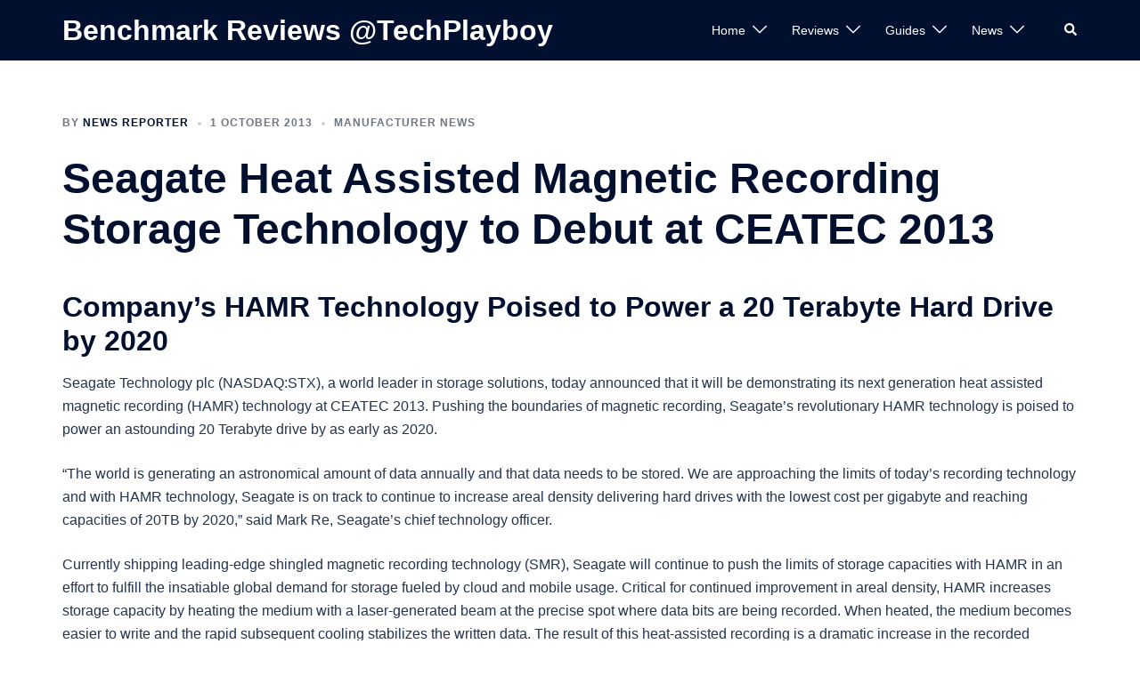

--- FILE ---
content_type: text/html; charset=UTF-8
request_url: https://techplayboy.com/6825/seagate-heat-assisted-magnetic-recording-storage-technology-debut-ceatec-2013/
body_size: 16590
content:
<!DOCTYPE html>
<html lang="en-US" prefix="og: https://ogp.me/ns#">
<head>
<meta charset="UTF-8">
<meta name="viewport" content="width=device-width, initial-scale=1">
<link rel="profile" href="https://gmpg.org/xfn/11">
<link rel="pingback" href="https://techplayboy.com/xmlrpc.php">


<!-- Search Engine Optimization by Rank Math - https://rankmath.com/ -->
<title>Seagate Heat Assisted Magnetic Recording Storage Technology to Debut at CEATEC 2013: Benchmark Reviews @TechPlayboy</title>
<meta name="description" content="Seagate Heat Assisted Magnetic Recording Storage Technology to Debut at CEATEC 2013"/>
<meta name="robots" content="follow, index, max-snippet:-1, max-video-preview:-1, max-image-preview:large"/>
<link rel="canonical" href="https://techplayboy.com/6825/seagate-heat-assisted-magnetic-recording-storage-technology-debut-ceatec-2013/" />
<meta property="og:locale" content="en_US" />
<meta property="og:type" content="article" />
<meta property="og:title" content="Seagate Heat Assisted Magnetic Recording Storage Technology to Debut at CEATEC 2013: Benchmark Reviews @TechPlayboy" />
<meta property="og:description" content="Seagate Heat Assisted Magnetic Recording Storage Technology to Debut at CEATEC 2013" />
<meta property="og:url" content="https://techplayboy.com/6825/seagate-heat-assisted-magnetic-recording-storage-technology-debut-ceatec-2013/" />
<meta property="og:site_name" content="Benchmark Reviews @TechPlayboy" />
<meta property="article:publisher" content="https://www.facebook.com/Benchmark-Reviews-125555631413/" />
<meta property="article:author" content="https://www.facebook.com/pages/Benchmark-Reviews-Performance-Computer-Hardware-Tests/125555631413" />
<meta property="article:tag" content="CEATEC 2013" />
<meta property="article:tag" content="HAMR" />
<meta property="article:tag" content="Heat Assisted Magnetic Recording Storage Technology" />
<meta property="article:tag" content="Seagate" />
<meta property="article:section" content="Manufacturer News" />
<meta property="article:published_time" content="2013-10-01T07:18:32-07:00" />
<meta name="twitter:card" content="summary_large_image" />
<meta name="twitter:title" content="Seagate Heat Assisted Magnetic Recording Storage Technology to Debut at CEATEC 2013: Benchmark Reviews @TechPlayboy" />
<meta name="twitter:description" content="Seagate Heat Assisted Magnetic Recording Storage Technology to Debut at CEATEC 2013" />
<meta name="twitter:site" content="@benchmarknews" />
<meta name="twitter:creator" content="@benchmarknews" />
<meta name="twitter:label1" content="Written by" />
<meta name="twitter:data1" content="News Reporter" />
<meta name="twitter:label2" content="Time to read" />
<meta name="twitter:data2" content="2 minutes" />
<script type="application/ld+json" class="rank-math-schema">{"@context":"https://schema.org","@graph":[{"@type":"Place","@id":"https://techplayboy.com/#place","address":{"@type":"PostalAddress","addressCountry":"US"}},{"@type":["NewsMediaOrganization","Organization"],"@id":"https://techplayboy.com/#organization","name":"Performance Computers, Inc.","url":"https://techplayboy.com","sameAs":["https://www.facebook.com/Benchmark-Reviews-125555631413/","https://twitter.com/benchmarknews"],"address":{"@type":"PostalAddress","addressCountry":"US"},"logo":{"@type":"ImageObject","@id":"https://techplayboy.com/#logo","url":"https://techplayboy.com/wp-content/uploads/2013/06/goldentachaward_lg.png","contentUrl":"https://techplayboy.com/wp-content/uploads/2013/06/goldentachaward_lg.png","caption":"Benchmark Reviews @TechPlayboy","inLanguage":"en-US","width":"361","height":"389"},"description":"TechPlayboy, formerly Benchmark Reviews, is a performance computer hardware overclocking and PC gaming enthusiast website.","legalName":"Das Capitolin","location":{"@id":"https://techplayboy.com/#place"}},{"@type":"WebSite","@id":"https://techplayboy.com/#website","url":"https://techplayboy.com","name":"Benchmark Reviews @TechPlayboy","alternateName":"TechPlayboy","publisher":{"@id":"https://techplayboy.com/#organization"},"inLanguage":"en-US"},{"@type":"ImageObject","@id":"https://techplayboy.com/wp-content/uploads/2013/06/Benchmark-Reviews-Logo-v5.png","url":"https://techplayboy.com/wp-content/uploads/2013/06/Benchmark-Reviews-Logo-v5.png","width":"404","height":"176","caption":"Benchmark-Reviews-Logo-v5","inLanguage":"en-US"},{"@type":"WebPage","@id":"https://techplayboy.com/6825/seagate-heat-assisted-magnetic-recording-storage-technology-debut-ceatec-2013/#webpage","url":"https://techplayboy.com/6825/seagate-heat-assisted-magnetic-recording-storage-technology-debut-ceatec-2013/","name":"Seagate Heat Assisted Magnetic Recording Storage Technology to Debut at CEATEC 2013: Benchmark Reviews @TechPlayboy","datePublished":"2013-10-01T07:18:32-07:00","dateModified":"2013-10-01T07:18:32-07:00","isPartOf":{"@id":"https://techplayboy.com/#website"},"primaryImageOfPage":{"@id":"https://techplayboy.com/wp-content/uploads/2013/06/Benchmark-Reviews-Logo-v5.png"},"inLanguage":"en-US"},{"@type":"Person","@id":"https://techplayboy.com/author/emily-ladouceur/","name":"News Reporter","description":"Benchmark Reviews News Reporter news@techplayboy.com","url":"https://techplayboy.com/author/emily-ladouceur/","image":{"@type":"ImageObject","@id":"https://secure.gravatar.com/avatar/e9ce22c0c794426445ac8bb33d61f9aee69d474f2ddf625a0d930dc6161a1333?s=96&amp;d=blank&amp;r=g","url":"https://secure.gravatar.com/avatar/e9ce22c0c794426445ac8bb33d61f9aee69d474f2ddf625a0d930dc6161a1333?s=96&amp;d=blank&amp;r=g","caption":"News Reporter","inLanguage":"en-US"},"sameAs":["https://techplayboy.com","https://www.facebook.com/pages/Benchmark-Reviews-Performance-Computer-Hardware-Tests/125555631413","https://twitter.com/benchmarknews"],"worksFor":{"@id":"https://techplayboy.com/#organization"}},{"@type":"Article","headline":"Seagate Heat Assisted Magnetic Recording Storage Technology to Debut at CEATEC 2013: Benchmark Reviews","keywords":"Seagate Heat Assisted Magnetic Recording Storage Technology","datePublished":"2013-10-01T07:18:32-07:00","dateModified":"2013-10-01T07:18:32-07:00","articleSection":"Manufacturer News","author":{"@id":"https://techplayboy.com/author/emily-ladouceur/","name":"News Reporter"},"publisher":{"@id":"https://techplayboy.com/#organization"},"description":"Seagate Heat Assisted Magnetic Recording Storage Technology to Debut at CEATEC 2013","name":"Seagate Heat Assisted Magnetic Recording Storage Technology to Debut at CEATEC 2013: Benchmark Reviews","@id":"https://techplayboy.com/6825/seagate-heat-assisted-magnetic-recording-storage-technology-debut-ceatec-2013/#richSnippet","isPartOf":{"@id":"https://techplayboy.com/6825/seagate-heat-assisted-magnetic-recording-storage-technology-debut-ceatec-2013/#webpage"},"image":{"@id":"https://techplayboy.com/wp-content/uploads/2013/06/Benchmark-Reviews-Logo-v5.png"},"inLanguage":"en-US","mainEntityOfPage":{"@id":"https://techplayboy.com/6825/seagate-heat-assisted-magnetic-recording-storage-technology-debut-ceatec-2013/#webpage"}}]}</script>
<!-- /Rank Math WordPress SEO plugin -->

<link rel="alternate" type="application/rss+xml" title="Benchmark Reviews @TechPlayboy &raquo; Feed" href="https://techplayboy.com/feed/" />
<link rel="alternate" type="application/rss+xml" title="Benchmark Reviews @TechPlayboy &raquo; Comments Feed" href="https://techplayboy.com/comments/feed/" />
<link rel="alternate" title="oEmbed (JSON)" type="application/json+oembed" href="https://techplayboy.com/wp-json/oembed/1.0/embed?url=https%3A%2F%2Ftechplayboy.com%2F6825%2Fseagate-heat-assisted-magnetic-recording-storage-technology-debut-ceatec-2013%2F" />
<link rel="alternate" title="oEmbed (XML)" type="text/xml+oembed" href="https://techplayboy.com/wp-json/oembed/1.0/embed?url=https%3A%2F%2Ftechplayboy.com%2F6825%2Fseagate-heat-assisted-magnetic-recording-storage-technology-debut-ceatec-2013%2F&#038;format=xml" />
<style id='wp-img-auto-sizes-contain-inline-css' type='text/css'>
img:is([sizes=auto i],[sizes^="auto," i]){contain-intrinsic-size:3000px 1500px}
/*# sourceURL=wp-img-auto-sizes-contain-inline-css */
</style>

<link rel='stylesheet' id='sydney-bootstrap-css' href='https://techplayboy.com/wp-content/themes/sydney/css/bootstrap/bootstrap.min.css?ver=1' type='text/css' media='all' />
<link rel='stylesheet' id='wp-block-library-css' href='https://techplayboy.com/wp-includes/css/dist/block-library/style.min.css?ver=6.9' type='text/css' media='all' />
<style id='global-styles-inline-css' type='text/css'>
:root{--wp--preset--aspect-ratio--square: 1;--wp--preset--aspect-ratio--4-3: 4/3;--wp--preset--aspect-ratio--3-4: 3/4;--wp--preset--aspect-ratio--3-2: 3/2;--wp--preset--aspect-ratio--2-3: 2/3;--wp--preset--aspect-ratio--16-9: 16/9;--wp--preset--aspect-ratio--9-16: 9/16;--wp--preset--color--black: #000000;--wp--preset--color--cyan-bluish-gray: #abb8c3;--wp--preset--color--white: #ffffff;--wp--preset--color--pale-pink: #f78da7;--wp--preset--color--vivid-red: #cf2e2e;--wp--preset--color--luminous-vivid-orange: #ff6900;--wp--preset--color--luminous-vivid-amber: #fcb900;--wp--preset--color--light-green-cyan: #7bdcb5;--wp--preset--color--vivid-green-cyan: #00d084;--wp--preset--color--pale-cyan-blue: #8ed1fc;--wp--preset--color--vivid-cyan-blue: #0693e3;--wp--preset--color--vivid-purple: #9b51e0;--wp--preset--color--global-color-1: var(--sydney-global-color-1);--wp--preset--color--global-color-2: var(--sydney-global-color-2);--wp--preset--color--global-color-3: var(--sydney-global-color-3);--wp--preset--color--global-color-4: var(--sydney-global-color-4);--wp--preset--color--global-color-5: var(--sydney-global-color-5);--wp--preset--color--global-color-6: var(--sydney-global-color-6);--wp--preset--color--global-color-7: var(--sydney-global-color-7);--wp--preset--color--global-color-8: var(--sydney-global-color-8);--wp--preset--color--global-color-9: var(--sydney-global-color-9);--wp--preset--gradient--vivid-cyan-blue-to-vivid-purple: linear-gradient(135deg,rgb(6,147,227) 0%,rgb(155,81,224) 100%);--wp--preset--gradient--light-green-cyan-to-vivid-green-cyan: linear-gradient(135deg,rgb(122,220,180) 0%,rgb(0,208,130) 100%);--wp--preset--gradient--luminous-vivid-amber-to-luminous-vivid-orange: linear-gradient(135deg,rgb(252,185,0) 0%,rgb(255,105,0) 100%);--wp--preset--gradient--luminous-vivid-orange-to-vivid-red: linear-gradient(135deg,rgb(255,105,0) 0%,rgb(207,46,46) 100%);--wp--preset--gradient--very-light-gray-to-cyan-bluish-gray: linear-gradient(135deg,rgb(238,238,238) 0%,rgb(169,184,195) 100%);--wp--preset--gradient--cool-to-warm-spectrum: linear-gradient(135deg,rgb(74,234,220) 0%,rgb(151,120,209) 20%,rgb(207,42,186) 40%,rgb(238,44,130) 60%,rgb(251,105,98) 80%,rgb(254,248,76) 100%);--wp--preset--gradient--blush-light-purple: linear-gradient(135deg,rgb(255,206,236) 0%,rgb(152,150,240) 100%);--wp--preset--gradient--blush-bordeaux: linear-gradient(135deg,rgb(254,205,165) 0%,rgb(254,45,45) 50%,rgb(107,0,62) 100%);--wp--preset--gradient--luminous-dusk: linear-gradient(135deg,rgb(255,203,112) 0%,rgb(199,81,192) 50%,rgb(65,88,208) 100%);--wp--preset--gradient--pale-ocean: linear-gradient(135deg,rgb(255,245,203) 0%,rgb(182,227,212) 50%,rgb(51,167,181) 100%);--wp--preset--gradient--electric-grass: linear-gradient(135deg,rgb(202,248,128) 0%,rgb(113,206,126) 100%);--wp--preset--gradient--midnight: linear-gradient(135deg,rgb(2,3,129) 0%,rgb(40,116,252) 100%);--wp--preset--font-size--small: 13px;--wp--preset--font-size--medium: 20px;--wp--preset--font-size--large: 36px;--wp--preset--font-size--x-large: 42px;--wp--preset--spacing--20: 10px;--wp--preset--spacing--30: 20px;--wp--preset--spacing--40: 30px;--wp--preset--spacing--50: clamp(30px, 5vw, 60px);--wp--preset--spacing--60: clamp(30px, 7vw, 80px);--wp--preset--spacing--70: clamp(50px, 7vw, 100px);--wp--preset--spacing--80: clamp(50px, 10vw, 120px);--wp--preset--shadow--natural: 6px 6px 9px rgba(0, 0, 0, 0.2);--wp--preset--shadow--deep: 12px 12px 50px rgba(0, 0, 0, 0.4);--wp--preset--shadow--sharp: 6px 6px 0px rgba(0, 0, 0, 0.2);--wp--preset--shadow--outlined: 6px 6px 0px -3px rgb(255, 255, 255), 6px 6px rgb(0, 0, 0);--wp--preset--shadow--crisp: 6px 6px 0px rgb(0, 0, 0);}:root { --wp--style--global--content-size: 740px;--wp--style--global--wide-size: 1140px; }:where(body) { margin: 0; }.wp-site-blocks { padding-top: var(--wp--style--root--padding-top); padding-bottom: var(--wp--style--root--padding-bottom); }.has-global-padding { padding-right: var(--wp--style--root--padding-right); padding-left: var(--wp--style--root--padding-left); }.has-global-padding > .alignfull { margin-right: calc(var(--wp--style--root--padding-right) * -1); margin-left: calc(var(--wp--style--root--padding-left) * -1); }.has-global-padding :where(:not(.alignfull.is-layout-flow) > .has-global-padding:not(.wp-block-block, .alignfull)) { padding-right: 0; padding-left: 0; }.has-global-padding :where(:not(.alignfull.is-layout-flow) > .has-global-padding:not(.wp-block-block, .alignfull)) > .alignfull { margin-left: 0; margin-right: 0; }.wp-site-blocks > .alignleft { float: left; margin-right: 2em; }.wp-site-blocks > .alignright { float: right; margin-left: 2em; }.wp-site-blocks > .aligncenter { justify-content: center; margin-left: auto; margin-right: auto; }:where(.wp-site-blocks) > * { margin-block-start: 24px; margin-block-end: 0; }:where(.wp-site-blocks) > :first-child { margin-block-start: 0; }:where(.wp-site-blocks) > :last-child { margin-block-end: 0; }:root { --wp--style--block-gap: 24px; }:root :where(.is-layout-flow) > :first-child{margin-block-start: 0;}:root :where(.is-layout-flow) > :last-child{margin-block-end: 0;}:root :where(.is-layout-flow) > *{margin-block-start: 24px;margin-block-end: 0;}:root :where(.is-layout-constrained) > :first-child{margin-block-start: 0;}:root :where(.is-layout-constrained) > :last-child{margin-block-end: 0;}:root :where(.is-layout-constrained) > *{margin-block-start: 24px;margin-block-end: 0;}:root :where(.is-layout-flex){gap: 24px;}:root :where(.is-layout-grid){gap: 24px;}.is-layout-flow > .alignleft{float: left;margin-inline-start: 0;margin-inline-end: 2em;}.is-layout-flow > .alignright{float: right;margin-inline-start: 2em;margin-inline-end: 0;}.is-layout-flow > .aligncenter{margin-left: auto !important;margin-right: auto !important;}.is-layout-constrained > .alignleft{float: left;margin-inline-start: 0;margin-inline-end: 2em;}.is-layout-constrained > .alignright{float: right;margin-inline-start: 2em;margin-inline-end: 0;}.is-layout-constrained > .aligncenter{margin-left: auto !important;margin-right: auto !important;}.is-layout-constrained > :where(:not(.alignleft):not(.alignright):not(.alignfull)){max-width: var(--wp--style--global--content-size);margin-left: auto !important;margin-right: auto !important;}.is-layout-constrained > .alignwide{max-width: var(--wp--style--global--wide-size);}body .is-layout-flex{display: flex;}.is-layout-flex{flex-wrap: wrap;align-items: center;}.is-layout-flex > :is(*, div){margin: 0;}body .is-layout-grid{display: grid;}.is-layout-grid > :is(*, div){margin: 0;}body{--wp--style--root--padding-top: 0px;--wp--style--root--padding-right: 0px;--wp--style--root--padding-bottom: 0px;--wp--style--root--padding-left: 0px;}a:where(:not(.wp-element-button)){text-decoration: underline;}:root :where(.wp-element-button, .wp-block-button__link){background-color: #32373c;border-width: 0;color: #fff;font-family: inherit;font-size: inherit;font-style: inherit;font-weight: inherit;letter-spacing: inherit;line-height: inherit;padding-top: calc(0.667em + 2px);padding-right: calc(1.333em + 2px);padding-bottom: calc(0.667em + 2px);padding-left: calc(1.333em + 2px);text-decoration: none;text-transform: inherit;}.has-black-color{color: var(--wp--preset--color--black) !important;}.has-cyan-bluish-gray-color{color: var(--wp--preset--color--cyan-bluish-gray) !important;}.has-white-color{color: var(--wp--preset--color--white) !important;}.has-pale-pink-color{color: var(--wp--preset--color--pale-pink) !important;}.has-vivid-red-color{color: var(--wp--preset--color--vivid-red) !important;}.has-luminous-vivid-orange-color{color: var(--wp--preset--color--luminous-vivid-orange) !important;}.has-luminous-vivid-amber-color{color: var(--wp--preset--color--luminous-vivid-amber) !important;}.has-light-green-cyan-color{color: var(--wp--preset--color--light-green-cyan) !important;}.has-vivid-green-cyan-color{color: var(--wp--preset--color--vivid-green-cyan) !important;}.has-pale-cyan-blue-color{color: var(--wp--preset--color--pale-cyan-blue) !important;}.has-vivid-cyan-blue-color{color: var(--wp--preset--color--vivid-cyan-blue) !important;}.has-vivid-purple-color{color: var(--wp--preset--color--vivid-purple) !important;}.has-global-color-1-color{color: var(--wp--preset--color--global-color-1) !important;}.has-global-color-2-color{color: var(--wp--preset--color--global-color-2) !important;}.has-global-color-3-color{color: var(--wp--preset--color--global-color-3) !important;}.has-global-color-4-color{color: var(--wp--preset--color--global-color-4) !important;}.has-global-color-5-color{color: var(--wp--preset--color--global-color-5) !important;}.has-global-color-6-color{color: var(--wp--preset--color--global-color-6) !important;}.has-global-color-7-color{color: var(--wp--preset--color--global-color-7) !important;}.has-global-color-8-color{color: var(--wp--preset--color--global-color-8) !important;}.has-global-color-9-color{color: var(--wp--preset--color--global-color-9) !important;}.has-black-background-color{background-color: var(--wp--preset--color--black) !important;}.has-cyan-bluish-gray-background-color{background-color: var(--wp--preset--color--cyan-bluish-gray) !important;}.has-white-background-color{background-color: var(--wp--preset--color--white) !important;}.has-pale-pink-background-color{background-color: var(--wp--preset--color--pale-pink) !important;}.has-vivid-red-background-color{background-color: var(--wp--preset--color--vivid-red) !important;}.has-luminous-vivid-orange-background-color{background-color: var(--wp--preset--color--luminous-vivid-orange) !important;}.has-luminous-vivid-amber-background-color{background-color: var(--wp--preset--color--luminous-vivid-amber) !important;}.has-light-green-cyan-background-color{background-color: var(--wp--preset--color--light-green-cyan) !important;}.has-vivid-green-cyan-background-color{background-color: var(--wp--preset--color--vivid-green-cyan) !important;}.has-pale-cyan-blue-background-color{background-color: var(--wp--preset--color--pale-cyan-blue) !important;}.has-vivid-cyan-blue-background-color{background-color: var(--wp--preset--color--vivid-cyan-blue) !important;}.has-vivid-purple-background-color{background-color: var(--wp--preset--color--vivid-purple) !important;}.has-global-color-1-background-color{background-color: var(--wp--preset--color--global-color-1) !important;}.has-global-color-2-background-color{background-color: var(--wp--preset--color--global-color-2) !important;}.has-global-color-3-background-color{background-color: var(--wp--preset--color--global-color-3) !important;}.has-global-color-4-background-color{background-color: var(--wp--preset--color--global-color-4) !important;}.has-global-color-5-background-color{background-color: var(--wp--preset--color--global-color-5) !important;}.has-global-color-6-background-color{background-color: var(--wp--preset--color--global-color-6) !important;}.has-global-color-7-background-color{background-color: var(--wp--preset--color--global-color-7) !important;}.has-global-color-8-background-color{background-color: var(--wp--preset--color--global-color-8) !important;}.has-global-color-9-background-color{background-color: var(--wp--preset--color--global-color-9) !important;}.has-black-border-color{border-color: var(--wp--preset--color--black) !important;}.has-cyan-bluish-gray-border-color{border-color: var(--wp--preset--color--cyan-bluish-gray) !important;}.has-white-border-color{border-color: var(--wp--preset--color--white) !important;}.has-pale-pink-border-color{border-color: var(--wp--preset--color--pale-pink) !important;}.has-vivid-red-border-color{border-color: var(--wp--preset--color--vivid-red) !important;}.has-luminous-vivid-orange-border-color{border-color: var(--wp--preset--color--luminous-vivid-orange) !important;}.has-luminous-vivid-amber-border-color{border-color: var(--wp--preset--color--luminous-vivid-amber) !important;}.has-light-green-cyan-border-color{border-color: var(--wp--preset--color--light-green-cyan) !important;}.has-vivid-green-cyan-border-color{border-color: var(--wp--preset--color--vivid-green-cyan) !important;}.has-pale-cyan-blue-border-color{border-color: var(--wp--preset--color--pale-cyan-blue) !important;}.has-vivid-cyan-blue-border-color{border-color: var(--wp--preset--color--vivid-cyan-blue) !important;}.has-vivid-purple-border-color{border-color: var(--wp--preset--color--vivid-purple) !important;}.has-global-color-1-border-color{border-color: var(--wp--preset--color--global-color-1) !important;}.has-global-color-2-border-color{border-color: var(--wp--preset--color--global-color-2) !important;}.has-global-color-3-border-color{border-color: var(--wp--preset--color--global-color-3) !important;}.has-global-color-4-border-color{border-color: var(--wp--preset--color--global-color-4) !important;}.has-global-color-5-border-color{border-color: var(--wp--preset--color--global-color-5) !important;}.has-global-color-6-border-color{border-color: var(--wp--preset--color--global-color-6) !important;}.has-global-color-7-border-color{border-color: var(--wp--preset--color--global-color-7) !important;}.has-global-color-8-border-color{border-color: var(--wp--preset--color--global-color-8) !important;}.has-global-color-9-border-color{border-color: var(--wp--preset--color--global-color-9) !important;}.has-vivid-cyan-blue-to-vivid-purple-gradient-background{background: var(--wp--preset--gradient--vivid-cyan-blue-to-vivid-purple) !important;}.has-light-green-cyan-to-vivid-green-cyan-gradient-background{background: var(--wp--preset--gradient--light-green-cyan-to-vivid-green-cyan) !important;}.has-luminous-vivid-amber-to-luminous-vivid-orange-gradient-background{background: var(--wp--preset--gradient--luminous-vivid-amber-to-luminous-vivid-orange) !important;}.has-luminous-vivid-orange-to-vivid-red-gradient-background{background: var(--wp--preset--gradient--luminous-vivid-orange-to-vivid-red) !important;}.has-very-light-gray-to-cyan-bluish-gray-gradient-background{background: var(--wp--preset--gradient--very-light-gray-to-cyan-bluish-gray) !important;}.has-cool-to-warm-spectrum-gradient-background{background: var(--wp--preset--gradient--cool-to-warm-spectrum) !important;}.has-blush-light-purple-gradient-background{background: var(--wp--preset--gradient--blush-light-purple) !important;}.has-blush-bordeaux-gradient-background{background: var(--wp--preset--gradient--blush-bordeaux) !important;}.has-luminous-dusk-gradient-background{background: var(--wp--preset--gradient--luminous-dusk) !important;}.has-pale-ocean-gradient-background{background: var(--wp--preset--gradient--pale-ocean) !important;}.has-electric-grass-gradient-background{background: var(--wp--preset--gradient--electric-grass) !important;}.has-midnight-gradient-background{background: var(--wp--preset--gradient--midnight) !important;}.has-small-font-size{font-size: var(--wp--preset--font-size--small) !important;}.has-medium-font-size{font-size: var(--wp--preset--font-size--medium) !important;}.has-large-font-size{font-size: var(--wp--preset--font-size--large) !important;}.has-x-large-font-size{font-size: var(--wp--preset--font-size--x-large) !important;}
/*# sourceURL=global-styles-inline-css */
</style>

<link rel='stylesheet' id='sydney-style-min-css' href='https://techplayboy.com/wp-content/themes/sydney/css/styles.min.css?ver=20250404' type='text/css' media='all' />
<style id='sydney-style-min-inline-css' type='text/css'>
.woocommerce ul.products li.product{text-align:center;}html{scroll-behavior:smooth;}.header-image{background-size:cover;}.header-image{height:300px;}:root{--sydney-global-color-1:#d65050;--sydney-global-color-2:#b73d3d;--sydney-global-color-3:#233452;--sydney-global-color-4:#00102E;--sydney-global-color-5:#6d7685;--sydney-global-color-6:#00102E;--sydney-global-color-7:#F4F5F7;--sydney-global-color-8:#dbdbdb;--sydney-global-color-9:#ffffff;}.llms-student-dashboard .llms-button-secondary:hover,.llms-button-action:hover,.read-more-gt,.widget-area .widget_fp_social a,#mainnav ul li a:hover,.sydney_contact_info_widget span,.roll-team .team-content .name,.roll-team .team-item .team-pop .team-social li:hover a,.roll-infomation li.address:before,.roll-infomation li.phone:before,.roll-infomation li.email:before,.roll-testimonials .name,.roll-button.border,.roll-button:hover,.roll-icon-list .icon i,.roll-icon-list .content h3 a:hover,.roll-icon-box.white .content h3 a,.roll-icon-box .icon i,.roll-icon-box .content h3 a:hover,.switcher-container .switcher-icon a:focus,.go-top:hover,.hentry .meta-post a:hover,#mainnav > ul > li > a.active,#mainnav > ul > li > a:hover,button:hover,input[type="button"]:hover,input[type="reset"]:hover,input[type="submit"]:hover,.text-color,.social-menu-widget a,.social-menu-widget a:hover,.archive .team-social li a,a,h1 a,h2 a,h3 a,h4 a,h5 a,h6 a,.classic-alt .meta-post a,.single .hentry .meta-post a,.content-area.modern .hentry .meta-post span:before,.content-area.modern .post-cat{color:var(--sydney-global-color-1)}.llms-student-dashboard .llms-button-secondary,.llms-button-action,.woocommerce #respond input#submit,.woocommerce a.button,.woocommerce button.button,.woocommerce input.button,.project-filter li a.active,.project-filter li a:hover,.preloader .pre-bounce1,.preloader .pre-bounce2,.roll-team .team-item .team-pop,.roll-progress .progress-animate,.roll-socials li a:hover,.roll-project .project-item .project-pop,.roll-project .project-filter li.active,.roll-project .project-filter li:hover,.roll-button.light:hover,.roll-button.border:hover,.roll-button,.roll-icon-box.white .icon,.owl-theme .owl-controls .owl-page.active span,.owl-theme .owl-controls.clickable .owl-page:hover span,.go-top,.bottom .socials li:hover a,.sidebar .widget:before,.blog-pagination ul li.active,.blog-pagination ul li:hover a,.content-area .hentry:after,.text-slider .maintitle:after,.error-wrap #search-submit:hover,#mainnav .sub-menu li:hover > a,#mainnav ul li ul:after,button,input[type="button"],input[type="reset"],input[type="submit"],.panel-grid-cell .widget-title:after,.cart-amount{background-color:var(--sydney-global-color-1)}.llms-student-dashboard .llms-button-secondary,.llms-student-dashboard .llms-button-secondary:hover,.llms-button-action,.llms-button-action:hover,.roll-socials li a:hover,.roll-socials li a,.roll-button.light:hover,.roll-button.border,.roll-button,.roll-icon-list .icon,.roll-icon-box .icon,.owl-theme .owl-controls .owl-page span,.comment .comment-detail,.widget-tags .tag-list a:hover,.blog-pagination ul li,.error-wrap #search-submit:hover,textarea:focus,input[type="text"]:focus,input[type="password"]:focus,input[type="date"]:focus,input[type="number"]:focus,input[type="email"]:focus,input[type="url"]:focus,input[type="search"]:focus,input[type="tel"]:focus,button,input[type="button"],input[type="reset"],input[type="submit"],.archive .team-social li a{border-color:var(--sydney-global-color-1)}.sydney_contact_info_widget span{fill:var(--sydney-global-color-1);}.go-top:hover svg{stroke:var(--sydney-global-color-1);}.site-header.float-header{background-color:rgba(0,0,0,0.9);}@media only screen and (max-width:1024px){.site-header{background-color:#000000;}}#mainnav ul li a,#mainnav ul li::before{color:#ffffff}#mainnav .sub-menu li a{color:#ffffff}#mainnav .sub-menu li a{background:#1c1c1c}.text-slider .maintitle,.text-slider .subtitle{color:#ffffff}body{color:}#secondary{background-color:#ffffff}#secondary,#secondary a:not(.wp-block-button__link){color:#6d7685}.btn-menu .sydney-svg-icon{fill:#ffffff}#mainnav ul li a:hover,.main-header #mainnav .menu > li > a:hover{color:#d65050}.overlay{background-color:#000000}.page-wrap{padding-top:60px;}.page-wrap{padding-bottom:60px;}@media only screen and (max-width:1025px){.mobile-slide{display:block;}.slide-item{background-image:none !important;}.header-slider{}.slide-item{height:auto !important;}.slide-inner{min-height:initial;}}.go-top.show{border-radius:2px;bottom:10px;}.go-top.position-right{right:20px;}.go-top.position-left{left:20px;}.go-top{background-color:;}.go-top:hover{background-color:;}.go-top{color:;}.go-top svg{stroke:;}.go-top:hover{color:;}.go-top:hover svg{stroke:;}.go-top .sydney-svg-icon,.go-top .sydney-svg-icon svg{width:16px;height:16px;}.go-top{padding:15px;}@media (min-width:992px){.site-info{font-size:16px;}}@media (min-width:576px) and (max-width:991px){.site-info{font-size:16px;}}@media (max-width:575px){.site-info{font-size:16px;}}.site-info{border-top:0 solid rgba(255,255,255,0.1);}.footer-widgets-grid{gap:30px;}@media (min-width:992px){.footer-widgets-grid{padding-top:95px;padding-bottom:95px;}}@media (min-width:576px) and (max-width:991px){.footer-widgets-grid{padding-top:60px;padding-bottom:60px;}}@media (max-width:575px){.footer-widgets-grid{padding-top:60px;padding-bottom:60px;}}@media (min-width:992px){.sidebar-column .widget .widget-title{font-size:22px;}}@media (min-width:576px) and (max-width:991px){.sidebar-column .widget .widget-title{font-size:22px;}}@media (max-width:575px){.sidebar-column .widget .widget-title{font-size:22px;}}@media (min-width:992px){.footer-widgets{font-size:16px;}}@media (min-width:576px) and (max-width:991px){.footer-widgets{font-size:16px;}}@media (max-width:575px){.footer-widgets{font-size:16px;}}.footer-widgets{background-color:#00102E;}.sidebar-column .widget .widget-title{color:;}.sidebar-column .widget h1,.sidebar-column .widget h2,.sidebar-column .widget h3,.sidebar-column .widget h4,.sidebar-column .widget h5,.sidebar-column .widget h6{color:;}.sidebar-column .widget{color:#ffffff;}#sidebar-footer .widget a{color:#ffffff;}#sidebar-footer .widget a:hover{color:;}.site-footer{background-color:#00102E;}.site-info,.site-info a{color:#ffffff;}.site-info .sydney-svg-icon svg{fill:#ffffff;}.site-info{padding-top:20px;padding-bottom:20px;}@media (min-width:992px){button,.roll-button,a.button,.wp-block-button__link,.wp-block-button.is-style-outline a,input[type="button"],input[type="reset"],input[type="submit"]{padding-top:12px;padding-bottom:12px;}}@media (min-width:576px) and (max-width:991px){button,.roll-button,a.button,.wp-block-button__link,.wp-block-button.is-style-outline a,input[type="button"],input[type="reset"],input[type="submit"]{padding-top:12px;padding-bottom:12px;}}@media (max-width:575px){button,.roll-button,a.button,.wp-block-button__link,.wp-block-button.is-style-outline a,input[type="button"],input[type="reset"],input[type="submit"]{padding-top:12px;padding-bottom:12px;}}@media (min-width:992px){button,.roll-button,a.button,.wp-block-button__link,.wp-block-button.is-style-outline a,input[type="button"],input[type="reset"],input[type="submit"]{padding-left:35px;padding-right:35px;}}@media (min-width:576px) and (max-width:991px){button,.roll-button,a.button,.wp-block-button__link,.wp-block-button.is-style-outline a,input[type="button"],input[type="reset"],input[type="submit"]{padding-left:35px;padding-right:35px;}}@media (max-width:575px){button,.roll-button,a.button,.wp-block-button__link,.wp-block-button.is-style-outline a,input[type="button"],input[type="reset"],input[type="submit"]{padding-left:35px;padding-right:35px;}}button,.roll-button,a.button,.wp-block-button__link,input[type="button"],input[type="reset"],input[type="submit"]{border-radius:0;}@media (min-width:992px){button,.roll-button,a.button,.wp-block-button__link,input[type="button"],input[type="reset"],input[type="submit"]{font-size:14px;}}@media (min-width:576px) and (max-width:991px){button,.roll-button,a.button,.wp-block-button__link,input[type="button"],input[type="reset"],input[type="submit"]{font-size:14px;}}@media (max-width:575px){button,.roll-button,a.button,.wp-block-button__link,input[type="button"],input[type="reset"],input[type="submit"]{font-size:14px;}}button,.roll-button,a.button,.wp-block-button__link,input[type="button"],input[type="reset"],input[type="submit"]{text-transform:uppercase;}button,.wp-element-button,div.wpforms-container-full:not(.wpforms-block) .wpforms-form input[type=submit],div.wpforms-container-full:not(.wpforms-block) .wpforms-form button[type=submit],div.wpforms-container-full:not(.wpforms-block) .wpforms-form .wpforms-page-button,.roll-button,a.button,.wp-block-button__link,input[type="button"],input[type="reset"],input[type="submit"]{background-color:;}button:hover,.wp-element-button:hover,div.wpforms-container-full:not(.wpforms-block) .wpforms-form input[type=submit]:hover,div.wpforms-container-full:not(.wpforms-block) .wpforms-form button[type=submit]:hover,div.wpforms-container-full:not(.wpforms-block) .wpforms-form .wpforms-page-button:hover,.roll-button:hover,a.button:hover,.wp-block-button__link:hover,input[type="button"]:hover,input[type="reset"]:hover,input[type="submit"]:hover{background-color:;}button,#sidebar-footer a.wp-block-button__link,.wp-element-button,div.wpforms-container-full:not(.wpforms-block) .wpforms-form input[type=submit],div.wpforms-container-full:not(.wpforms-block) .wpforms-form button[type=submit],div.wpforms-container-full:not(.wpforms-block) .wpforms-form .wpforms-page-button,.checkout-button.button,a.button,.wp-block-button__link,input[type="button"],input[type="reset"],input[type="submit"]{color:;}button:hover,#sidebar-footer .wp-block-button__link:hover,.wp-element-button:hover,div.wpforms-container-full:not(.wpforms-block) .wpforms-form input[type=submit]:hover,div.wpforms-container-full:not(.wpforms-block) .wpforms-form button[type=submit]:hover,div.wpforms-container-full:not(.wpforms-block) .wpforms-form .wpforms-page-button:hover,.roll-button:hover,a.button:hover,.wp-block-button__link:hover,input[type="button"]:hover,input[type="reset"]:hover,input[type="submit"]:hover{color:;}.is-style-outline .wp-block-button__link,div.wpforms-container-full:not(.wpforms-block) .wpforms-form input[type=submit],div.wpforms-container-full:not(.wpforms-block) .wpforms-form button[type=submit],div.wpforms-container-full:not(.wpforms-block) .wpforms-form .wpforms-page-button,.roll-button,.wp-block-button__link.is-style-outline,button,a.button,.wp-block-button__link,input[type="button"],input[type="reset"],input[type="submit"]{border-color:;}button:hover,div.wpforms-container-full:not(.wpforms-block) .wpforms-form input[type=submit]:hover,div.wpforms-container-full:not(.wpforms-block) .wpforms-form button[type=submit]:hover,div.wpforms-container-full:not(.wpforms-block) .wpforms-form .wpforms-page-button:hover,.roll-button:hover,a.button:hover,.wp-block-button__link:hover,input[type="button"]:hover,input[type="reset"]:hover,input[type="submit"]:hover{border-color:;}.posts-layout .list-image{width:30%;}.posts-layout .list-content{width:70%;}.content-area:not(.layout4):not(.layout6) .posts-layout .entry-thumb{margin:0 0 24px 0;}.layout4 .entry-thumb,.layout6 .entry-thumb{margin:0 24px 0 0;}.layout6 article:nth-of-type(even) .list-image .entry-thumb{margin:0 0 0 24px;}.posts-layout .entry-header{margin-bottom:24px;}.posts-layout .entry-meta.below-excerpt{margin:15px 0 0;}.posts-layout .entry-meta.above-title{margin:0 0 15px;}.single .entry-header .entry-title{color:;}.single .entry-header .entry-meta,.single .entry-header .entry-meta a{color:;}@media (min-width:992px){.single .entry-meta{font-size:12px;}}@media (min-width:576px) and (max-width:991px){.single .entry-meta{font-size:12px;}}@media (max-width:575px){.single .entry-meta{font-size:12px;}}@media (min-width:992px){.single .entry-header .entry-title{font-size:48px;}}@media (min-width:576px) and (max-width:991px){.single .entry-header .entry-title{font-size:32px;}}@media (max-width:575px){.single .entry-header .entry-title{font-size:32px;}}.posts-layout .entry-post{color:#233452;}.posts-layout .entry-title a{color:#00102E;}.posts-layout .author,.posts-layout .entry-meta a{color:#6d7685;}@media (min-width:992px){.posts-layout .entry-post{font-size:16px;}}@media (min-width:576px) and (max-width:991px){.posts-layout .entry-post{font-size:16px;}}@media (max-width:575px){.posts-layout .entry-post{font-size:16px;}}@media (min-width:992px){.posts-layout .entry-meta{font-size:12px;}}@media (min-width:576px) and (max-width:991px){.posts-layout .entry-meta{font-size:12px;}}@media (max-width:575px){.posts-layout .entry-meta{font-size:12px;}}@media (min-width:992px){.posts-layout .entry-title{font-size:32px;}}@media (min-width:576px) and (max-width:991px){.posts-layout .entry-title{font-size:32px;}}@media (max-width:575px){.posts-layout .entry-title{font-size:32px;}}.single .entry-header{margin-bottom:40px;}.single .entry-thumb{margin-bottom:40px;}.single .entry-meta-above{margin-bottom:24px;}.single .entry-meta-below{margin-top:24px;}@media (min-width:992px){.custom-logo-link img{max-width:180px;}}@media (min-width:576px) and (max-width:991px){.custom-logo-link img{max-width:100px;}}@media (max-width:575px){.custom-logo-link img{max-width:100px;}}.main-header,.bottom-header-row{border-bottom:0 solid rgba(255,255,255,0.1);}.header_layout_3,.header_layout_4,.header_layout_5{border-bottom:1px solid rgba(255,255,255,0.1);}.main-header:not(.sticky-active),.header-search-form{background-color:;}.main-header.sticky-active{background-color:;}.main-header .site-title a,.main-header .site-description,.main-header #mainnav .menu > li > a,#mainnav .nav-menu > li > a,.main-header .header-contact a{color:;}.main-header .sydney-svg-icon svg,.main-header .dropdown-symbol .sydney-svg-icon svg{fill:;}.sticky-active .main-header .site-title a,.sticky-active .main-header .site-description,.sticky-active .main-header #mainnav .menu > li > a,.sticky-active .main-header .header-contact a,.sticky-active .main-header .logout-link,.sticky-active .main-header .html-item,.sticky-active .main-header .sydney-login-toggle{color:;}.sticky-active .main-header .sydney-svg-icon svg,.sticky-active .main-header .dropdown-symbol .sydney-svg-icon svg{fill:;}.bottom-header-row{background-color:;}.bottom-header-row,.bottom-header-row .header-contact a,.bottom-header-row #mainnav .menu > li > a{color:;}.bottom-header-row #mainnav .menu > li > a:hover{color:;}.bottom-header-row .header-item svg,.dropdown-symbol .sydney-svg-icon svg{fill:;}.main-header .site-header-inner,.main-header .top-header-row{padding-top:15px;padding-bottom:15px;}.bottom-header-inner{padding-top:15px;padding-bottom:15px;}.bottom-header-row #mainnav ul ul li,.main-header #mainnav ul ul li{background-color:;}.bottom-header-row #mainnav ul ul li a,.bottom-header-row #mainnav ul ul li:hover a,.main-header #mainnav ul ul li:hover a,.main-header #mainnav ul ul li a{color:;}.bottom-header-row #mainnav ul ul li svg,.main-header #mainnav ul ul li svg{fill:;}.header-item .sydney-svg-icon{width:px;height:px;}.header-item .sydney-svg-icon svg{max-height:-2px;}.header-search-form{background-color:;}#mainnav .sub-menu li:hover>a,.main-header #mainnav ul ul li:hover>a{color:;}.main-header-cart .count-number{color:;}.main-header-cart .widget_shopping_cart .widgettitle:after,.main-header-cart .widget_shopping_cart .woocommerce-mini-cart__buttons:before{background-color:rgba(33,33,33,0.9);}.sydney-offcanvas-menu .mainnav ul li,.mobile-header-item.offcanvas-items,.mobile-header-item.offcanvas-items .social-profile{text-align:left;}.sydney-offcanvas-menu #mainnav ul li{text-align:left;}.sydney-offcanvas-menu #mainnav ul ul a{color:;}.sydney-offcanvas-menu #mainnav > div > ul > li > a{font-size:18px;}.sydney-offcanvas-menu #mainnav ul ul li a{font-size:16px;}.sydney-offcanvas-menu .mainnav a{padding:10px 0;}#masthead-mobile{background-color:;}#masthead-mobile .site-description,#masthead-mobile a:not(.button){color:;}#masthead-mobile svg{fill:;}.mobile-header{padding-top:15px;padding-bottom:15px;}.sydney-offcanvas-menu{background-color:#00102E;}.offcanvas-header-custom-text,.sydney-offcanvas-menu,.sydney-offcanvas-menu #mainnav a:not(.button),.sydney-offcanvas-menu a:not(.button){color:#ffffff;}.sydney-offcanvas-menu svg,.sydney-offcanvas-menu .dropdown-symbol .sydney-svg-icon svg{fill:#ffffff;}@media (min-width:992px){.site-logo{max-height:100px;}}@media (min-width:576px) and (max-width:991px){.site-logo{max-height:100px;}}@media (max-width:575px){.site-logo{max-height:100px;}}.site-title a,.site-title a:visited,.main-header .site-title a,.main-header .site-title a:visited{color:}.site-description,.main-header .site-description{color:}@media (min-width:992px){.site-title{font-size:32px;}}@media (min-width:576px) and (max-width:991px){.site-title{font-size:24px;}}@media (max-width:575px){.site-title{font-size:20px;}}@media (min-width:992px){.site-description{font-size:16px;}}@media (min-width:576px) and (max-width:991px){.site-description{font-size:16px;}}@media (max-width:575px){.site-description{font-size:16px;}}h1,h2,h3,h4,h5,h6,.site-title{text-decoration:;text-transform:;font-style:;line-height:1.2;letter-spacing:px;}@media (min-width:992px){h1:not(.site-title){font-size:48px;}}@media (min-width:576px) and (max-width:991px){h1:not(.site-title){font-size:42px;}}@media (max-width:575px){h1:not(.site-title){font-size:32px;}}@media (min-width:992px){h2{font-size:38px;}}@media (min-width:576px) and (max-width:991px){h2{font-size:32px;}}@media (max-width:575px){h2{font-size:24px;}}@media (min-width:992px){h3{font-size:32px;}}@media (min-width:576px) and (max-width:991px){h3{font-size:24px;}}@media (max-width:575px){h3{font-size:20px;}}@media (min-width:992px){h4{font-size:24px;}}@media (min-width:576px) and (max-width:991px){h4{font-size:18px;}}@media (max-width:575px){h4{font-size:16px;}}@media (min-width:992px){h5{font-size:20px;}}@media (min-width:576px) and (max-width:991px){h5{font-size:16px;}}@media (max-width:575px){h5{font-size:16px;}}@media (min-width:992px){h6{font-size:18px;}}@media (min-width:576px) and (max-width:991px){h6{font-size:16px;}}@media (max-width:575px){h6{font-size:16px;}}p,.posts-layout .entry-post{text-decoration:}body,.posts-layout .entry-post{text-transform:;font-style:;line-height:1.68;letter-spacing:px;}@media (min-width:992px){body{font-size:16px;}}@media (min-width:576px) and (max-width:991px){body{font-size:16px;}}@media (max-width:575px){body{font-size:16px;}}@media (min-width:992px){.woocommerce div.product .product-gallery-summary .entry-title{font-size:32px;}}@media (min-width:576px) and (max-width:991px){.woocommerce div.product .product-gallery-summary .entry-title{font-size:32px;}}@media (max-width:575px){.woocommerce div.product .product-gallery-summary .entry-title{font-size:32px;}}@media (min-width:992px){.woocommerce div.product .product-gallery-summary .price .amount{font-size:24px;}}@media (min-width:576px) and (max-width:991px){.woocommerce div.product .product-gallery-summary .price .amount{font-size:24px;}}@media (max-width:575px){.woocommerce div.product .product-gallery-summary .price .amount{font-size:24px;}}.woocommerce ul.products li.product .col-md-7 > *,.woocommerce ul.products li.product .col-md-8 > *,.woocommerce ul.products li.product > *{margin-bottom:12px;}.wc-block-grid__product-onsale,span.onsale{border-radius:0;top:20px!important;left:20px!important;}.wc-block-grid__product-onsale,.products span.onsale{left:auto!important;right:20px;}.wc-block-grid__product-onsale,span.onsale{color:;}.wc-block-grid__product-onsale,span.onsale{background-color:;}ul.wc-block-grid__products li.wc-block-grid__product .wc-block-grid__product-title,ul.wc-block-grid__products li.wc-block-grid__product .woocommerce-loop-product__title,ul.wc-block-grid__products li.product .wc-block-grid__product-title,ul.wc-block-grid__products li.product .woocommerce-loop-product__title,ul.products li.wc-block-grid__product .wc-block-grid__product-title,ul.products li.wc-block-grid__product .woocommerce-loop-product__title,ul.products li.product .wc-block-grid__product-title,ul.products li.product .woocommerce-loop-product__title,ul.products li.product .woocommerce-loop-category__title,.woocommerce-loop-product__title .botiga-wc-loop-product__title{color:;}a.wc-forward:not(.checkout-button){color:;}a.wc-forward:not(.checkout-button):hover{color:;}.woocommerce-pagination li .page-numbers:hover{color:;}.woocommerce-sorting-wrapper{border-color:rgba(33,33,33,0.9);}ul.products li.product-category .woocommerce-loop-category__title{text-align:center;}ul.products li.product-category > a,ul.products li.product-category > a > img{border-radius:0;}.entry-content a:not(.button):not(.elementor-button-link):not(.wp-block-button__link){color:;}.entry-content a:not(.button):not(.elementor-button-link):not(.wp-block-button__link):hover{color:;}h1{color:;}h2{color:;}h3{color:;}h4{color:;}h5{color:;}h6{color:;}div.wpforms-container-full:not(.wpforms-block) .wpforms-form input[type=date],div.wpforms-container-full:not(.wpforms-block) .wpforms-form input[type=email],div.wpforms-container-full:not(.wpforms-block) .wpforms-form input[type=number],div.wpforms-container-full:not(.wpforms-block) .wpforms-form input[type=password],div.wpforms-container-full:not(.wpforms-block) .wpforms-form input[type=search],div.wpforms-container-full:not(.wpforms-block) .wpforms-form input[type=tel],div.wpforms-container-full:not(.wpforms-block) .wpforms-form input[type=text],div.wpforms-container-full:not(.wpforms-block) .wpforms-form input[type=url],div.wpforms-container-full:not(.wpforms-block) .wpforms-form select,div.wpforms-container-full:not(.wpforms-block) .wpforms-form textarea,input[type="text"],input[type="email"],input[type="url"],input[type="password"],input[type="search"],input[type="number"],input[type="tel"],input[type="date"],textarea,select,.woocommerce .select2-container .select2-selection--single,.woocommerce-page .select2-container .select2-selection--single,input[type="text"]:focus,input[type="email"]:focus,input[type="url"]:focus,input[type="password"]:focus,input[type="search"]:focus,input[type="number"]:focus,input[type="tel"]:focus,input[type="date"]:focus,textarea:focus,select:focus,.woocommerce .select2-container .select2-selection--single:focus,.woocommerce-page .select2-container .select2-selection--single:focus,.select2-container--default .select2-selection--single .select2-selection__rendered,.wp-block-search .wp-block-search__input,.wp-block-search .wp-block-search__input:focus{color:;}div.wpforms-container-full:not(.wpforms-block) .wpforms-form input[type=date],div.wpforms-container-full:not(.wpforms-block) .wpforms-form input[type=email],div.wpforms-container-full:not(.wpforms-block) .wpforms-form input[type=number],div.wpforms-container-full:not(.wpforms-block) .wpforms-form input[type=password],div.wpforms-container-full:not(.wpforms-block) .wpforms-form input[type=search],div.wpforms-container-full:not(.wpforms-block) .wpforms-form input[type=tel],div.wpforms-container-full:not(.wpforms-block) .wpforms-form input[type=text],div.wpforms-container-full:not(.wpforms-block) .wpforms-form input[type=url],div.wpforms-container-full:not(.wpforms-block) .wpforms-form select,div.wpforms-container-full:not(.wpforms-block) .wpforms-form textarea,input[type="text"],input[type="email"],input[type="url"],input[type="password"],input[type="search"],input[type="number"],input[type="tel"],input[type="date"],textarea,select,.woocommerce .select2-container .select2-selection--single,.woocommerce-page .select2-container .select2-selection--single,.woocommerce-cart .woocommerce-cart-form .actions .coupon input[type="text"]{background-color:;}div.wpforms-container-full:not(.wpforms-block) .wpforms-form input[type=date],div.wpforms-container-full:not(.wpforms-block) .wpforms-form input[type=email],div.wpforms-container-full:not(.wpforms-block) .wpforms-form input[type=number],div.wpforms-container-full:not(.wpforms-block) .wpforms-form input[type=password],div.wpforms-container-full:not(.wpforms-block) .wpforms-form input[type=search],div.wpforms-container-full:not(.wpforms-block) .wpforms-form input[type=tel],div.wpforms-container-full:not(.wpforms-block) .wpforms-form input[type=text],div.wpforms-container-full:not(.wpforms-block) .wpforms-form input[type=url],div.wpforms-container-full:not(.wpforms-block) .wpforms-form select,div.wpforms-container-full:not(.wpforms-block) .wpforms-form textarea,input[type="text"],input[type="email"],input[type="url"],input[type="password"],input[type="search"],input[type="number"],input[type="tel"],input[type="range"],input[type="date"],input[type="month"],input[type="week"],input[type="time"],input[type="datetime"],input[type="datetime-local"],input[type="color"],textarea,select,.woocommerce .select2-container .select2-selection--single,.woocommerce-page .select2-container .select2-selection--single,.woocommerce-account fieldset,.woocommerce-account .woocommerce-form-login,.woocommerce-account .woocommerce-form-register,.woocommerce-cart .woocommerce-cart-form .actions .coupon input[type="text"],.wp-block-search .wp-block-search__input{border-color:;}input::placeholder{color:;opacity:1;}input:-ms-input-placeholder{color:;}input::-ms-input-placeholder{color:;}img{border-radius:0;}@media (min-width:992px){.wp-caption-text,figcaption{font-size:16px;}}@media (min-width:576px) and (max-width:991px){.wp-caption-text,figcaption{font-size:16px;}}@media (max-width:575px){.wp-caption-text,figcaption{font-size:16px;}}.wp-caption-text,figcaption{color:;}
/*# sourceURL=sydney-style-min-inline-css */
</style>
<link rel='stylesheet' id='sydney-style-css' href='https://techplayboy.com/wp-content/themes/sydney/style.css?ver=20230821' type='text/css' media='all' />
<link rel="https://api.w.org/" href="https://techplayboy.com/wp-json/" /><link rel="alternate" title="JSON" type="application/json" href="https://techplayboy.com/wp-json/wp/v2/posts/6825" /><link rel="EditURI" type="application/rsd+xml" title="RSD" href="https://techplayboy.com/xmlrpc.php?rsd" />
<meta name="generator" content="WordPress 6.9" />
<link rel='shortlink' href='https://techplayboy.com/?p=6825' />
<script type="text/javascript" id="google_gtagjs" src="https://www.googletagmanager.com/gtag/js?id=G-7QRSWZH9FM" async="async"></script>
<script type="text/javascript" id="google_gtagjs-inline">
/* <![CDATA[ */
window.dataLayer = window.dataLayer || [];function gtag(){dataLayer.push(arguments);}gtag('js', new Date());gtag('config', 'G-7QRSWZH9FM', {} );
/* ]]> */
</script>
</head>

<body class="wp-singular post-template-default single single-post postid-6825 single-format-standard wp-theme-sydney group-blog menu-inline no-sidebar" itemscope="itemscope" itemtype="https://schema.org/Article">

<span id="toptarget"></span>

	<div class="preloader">
	    <div class="spinner">
	        <div class="pre-bounce1"></div>
	        <div class="pre-bounce2"></div>
	    </div>
	</div>
	

<div id="page" class="hfeed site">
	<a class="skip-link screen-reader-text" href="#content">Skip to content</a>

		

					<header id="masthead" class="main-header header_layout_2 sticky-header sticky-scrolltop">
					<div class="container">
						<div class="site-header-inner">
							<div class="row valign">
								<div class="header-col">
												<div class="site-branding">

													<p class="site-title"><a href="https://techplayboy.com/" rel="home">Benchmark Reviews @TechPlayboy</a></p>
									
			</div><!-- .site-branding -->
											</div>
								<div class="header-col menu-col menu-right">
										
			<nav id="mainnav" class="mainnav">
				<div class="menu-primary-menu-container"><ul id="primary-menu" class="menu"><li id="menu-item-60736" class="menu-item menu-item-type-custom menu-item-object-custom menu-item-has-children menu-item-60736 sydney-dropdown-li"><a aria-haspopup="true" aria-expanded="false" href="/" title="Benchmark Reviews Home Page" class="sydney-dropdown-link">Home</a><span tabindex=0 class="dropdown-symbol"><i class="sydney-svg-icon"><svg xmlns="http://www.w3.org/2000/svg" viewBox="0 0 512.011 512.011"><path d="M505.755 123.592c-8.341-8.341-21.824-8.341-30.165 0L256.005 343.176 36.421 123.592c-8.341-8.341-21.824-8.341-30.165 0s-8.341 21.824 0 30.165l234.667 234.667a21.275 21.275 0 0015.083 6.251 21.275 21.275 0 0015.083-6.251l234.667-234.667c8.34-8.341 8.34-21.824-.001-30.165z" /></svg></i></span>
<ul class="sub-menu sydney-dropdown-ul">
	<li id="menu-item-91" class="menu-item menu-item-type-custom menu-item-object-custom menu-item-91 sydney-dropdown-li"><a href="/" title="Benchmark Reviews Home Page" class="sydney-dropdown-link">Home</a></li>
	<li id="menu-item-486" class="menu-item menu-item-type-custom menu-item-object-custom menu-item-486 sydney-dropdown-li"><a href="https://archive.techplayboy.com/" title="Benchmark Reviews Archive Website" class="sydney-dropdown-link">Archive</a></li>
	<li id="menu-item-60739" class="menu-item menu-item-type-post_type menu-item-object-page menu-item-60739 sydney-dropdown-li"><a href="https://techplayboy.com/staff-writers-contributing-members/" title="Benchmark Reviews Staff Writers" class="sydney-dropdown-link">Writers</a></li>
	<li id="menu-item-60741" class="menu-item menu-item-type-post_type menu-item-object-page menu-item-privacy-policy menu-item-60741 sydney-dropdown-li"><a rel="privacy-policy" href="https://techplayboy.com/benchmark-reviews-terms-of-use-statement-and-legal-disclaimer/" title="Benchmark Reviews Legal Disclaimer" class="sydney-dropdown-link">Legal</a></li>
	<li id="menu-item-60743" class="menu-item menu-item-type-post_type menu-item-object-page menu-item-60743 sydney-dropdown-li"><a href="https://techplayboy.com/contact-benchmark-reviews/" title="Contact Benchmark Reviews" class="sydney-dropdown-link">Contact</a></li>
</ul>
</li>
<li id="menu-item-29620" class="menu-item menu-item-type-taxonomy menu-item-object-category menu-item-has-children menu-item-29620 sydney-dropdown-li"><a aria-haspopup="true" aria-expanded="false" href="https://techplayboy.com/reviews/" title="Benchmark Reviews Product Tests" class="sydney-dropdown-link">Reviews</a><span tabindex=0 class="dropdown-symbol"><i class="sydney-svg-icon"><svg xmlns="http://www.w3.org/2000/svg" viewBox="0 0 512.011 512.011"><path d="M505.755 123.592c-8.341-8.341-21.824-8.341-30.165 0L256.005 343.176 36.421 123.592c-8.341-8.341-21.824-8.341-30.165 0s-8.341 21.824 0 30.165l234.667 234.667a21.275 21.275 0 0015.083 6.251 21.275 21.275 0 0015.083-6.251l234.667-234.667c8.34-8.341 8.34-21.824-.001-30.165z" /></svg></i></span>
<ul class="sub-menu sydney-dropdown-ul">
	<li id="menu-item-37" class="menu-item menu-item-type-taxonomy menu-item-object-category menu-item-has-children menu-item-37 sydney-dropdown-li"><a aria-haspopup="true" aria-expanded="false" href="https://techplayboy.com/reviews/hardware-reviews/" title="Computer Hardware Reviews" class="sydney-dropdown-link">PC Hardware</a><span tabindex=0 class="dropdown-symbol"><i class="sydney-svg-icon"><svg xmlns="http://www.w3.org/2000/svg" viewBox="0 0 512.011 512.011"><path d="M505.755 123.592c-8.341-8.341-21.824-8.341-30.165 0L256.005 343.176 36.421 123.592c-8.341-8.341-21.824-8.341-30.165 0s-8.341 21.824 0 30.165l234.667 234.667a21.275 21.275 0 0015.083 6.251 21.275 21.275 0 0015.083-6.251l234.667-234.667c8.34-8.341 8.34-21.824-.001-30.165z" /></svg></i></span>
	<ul class="sub-menu sydney-dropdown-ul">
		<li id="menu-item-38" class="menu-item menu-item-type-taxonomy menu-item-object-category menu-item-38 sydney-dropdown-li"><a href="https://techplayboy.com/reviews/hardware-reviews/pc-accessories/" class="sydney-dropdown-link">Accessories</a></li>
		<li id="menu-item-39" class="menu-item menu-item-type-taxonomy menu-item-object-category menu-item-39 sydney-dropdown-li"><a href="https://techplayboy.com/reviews/hardware-reviews/pc-audio/" title="Audio &#038; Sound" class="sydney-dropdown-link">Audio</a></li>
		<li id="menu-item-52" class="menu-item menu-item-type-taxonomy menu-item-object-category menu-item-52 sydney-dropdown-li"><a href="https://techplayboy.com/reviews/hardware-reviews/pc-cameras/" title="Cameras &#038; Webcams" class="sydney-dropdown-link">Cameras</a></li>
		<li id="menu-item-40" class="menu-item menu-item-type-taxonomy menu-item-object-category menu-item-40 sydney-dropdown-li"><a href="https://techplayboy.com/reviews/hardware-reviews/pc-cases/" title="Computer Cases" class="sydney-dropdown-link">Cases</a></li>
		<li id="menu-item-2613" class="menu-item menu-item-type-taxonomy menu-item-object-category menu-item-2613 sydney-dropdown-li"><a href="https://techplayboy.com/reviews/hardware-reviews/pc-cooling/" class="sydney-dropdown-link">Cooling</a></li>
		<li id="menu-item-2614" class="menu-item menu-item-type-taxonomy menu-item-object-category menu-item-2614 sydney-dropdown-li"><a href="https://techplayboy.com/reviews/hardware-reviews/pc-graphics/" class="sydney-dropdown-link">Graphics</a></li>
		<li id="menu-item-2615" class="menu-item menu-item-type-taxonomy menu-item-object-category menu-item-2615 sydney-dropdown-li"><a href="https://techplayboy.com/reviews/hardware-reviews/pc-memory/" class="sydney-dropdown-link">Memory</a></li>
		<li id="menu-item-45" class="menu-item menu-item-type-taxonomy menu-item-object-category menu-item-45 sydney-dropdown-li"><a href="https://techplayboy.com/reviews/hardware-reviews/pc-monitors/" title="Monitors &#038; Displays" class="sydney-dropdown-link">Monitors</a></li>
		<li id="menu-item-46" class="menu-item menu-item-type-taxonomy menu-item-object-category menu-item-46 sydney-dropdown-li"><a href="https://techplayboy.com/reviews/hardware-reviews/pc-motherboards/" class="sydney-dropdown-link">Motherboards</a></li>
		<li id="menu-item-47" class="menu-item menu-item-type-taxonomy menu-item-object-category menu-item-47 sydney-dropdown-li"><a href="https://techplayboy.com/reviews/hardware-reviews/pc-network/" title="Network &#038; Wireless" class="sydney-dropdown-link">Network</a></li>
		<li id="menu-item-48" class="menu-item menu-item-type-taxonomy menu-item-object-category menu-item-48 sydney-dropdown-li"><a href="https://techplayboy.com/reviews/hardware-reviews/pc-peripherals/" title="Peripherals &#038; Input Devices" class="sydney-dropdown-link">Peripherals</a></li>
		<li id="menu-item-50" class="menu-item menu-item-type-taxonomy menu-item-object-category menu-item-50 sydney-dropdown-li"><a href="https://techplayboy.com/reviews/hardware-reviews/pc-processors/" class="sydney-dropdown-link">Processors</a></li>
		<li id="menu-item-2616" class="menu-item menu-item-type-taxonomy menu-item-object-category menu-item-2616 sydney-dropdown-li"><a href="https://techplayboy.com/reviews/hardware-reviews/pc-storage/" class="sydney-dropdown-link">Storage</a></li>
	</ul>
</li>
	<li id="menu-item-53" class="menu-item menu-item-type-taxonomy menu-item-object-category menu-item-has-children menu-item-53 sydney-dropdown-li"><a aria-haspopup="true" aria-expanded="false" href="https://techplayboy.com/reviews/home-theater-reviews/" title="Home Theater Reviews" class="sydney-dropdown-link">Home Theater</a><span tabindex=0 class="dropdown-symbol"><i class="sydney-svg-icon"><svg xmlns="http://www.w3.org/2000/svg" viewBox="0 0 512.011 512.011"><path d="M505.755 123.592c-8.341-8.341-21.824-8.341-30.165 0L256.005 343.176 36.421 123.592c-8.341-8.341-21.824-8.341-30.165 0s-8.341 21.824 0 30.165l234.667 234.667a21.275 21.275 0 0015.083 6.251 21.275 21.275 0 0015.083-6.251l234.667-234.667c8.34-8.341 8.34-21.824-.001-30.165z" /></svg></i></span>
	<ul class="sub-menu sydney-dropdown-ul">
		<li id="menu-item-57" class="menu-item menu-item-type-taxonomy menu-item-object-category menu-item-57 sydney-dropdown-li"><a href="https://techplayboy.com/reviews/home-theater-reviews/media-player-reviews/" class="sydney-dropdown-link">Media Players</a></li>
		<li id="menu-item-48218" class="menu-item menu-item-type-taxonomy menu-item-object-category menu-item-48218 sydney-dropdown-li"><a href="https://techplayboy.com/reviews/home-theater-reviews/displays/" class="sydney-dropdown-link">Displays</a></li>
		<li id="menu-item-48217" class="menu-item menu-item-type-taxonomy menu-item-object-category menu-item-48217 sydney-dropdown-li"><a href="https://techplayboy.com/reviews/home-theater-reviews/disc-player-reviews/" class="sydney-dropdown-link">Disc Players</a></li>
	</ul>
</li>
	<li id="menu-item-58" class="menu-item menu-item-type-taxonomy menu-item-object-category menu-item-has-children menu-item-58 sydney-dropdown-li"><a aria-haspopup="true" aria-expanded="false" href="https://techplayboy.com/reviews/mobile-technology-reviews/" title="Mobile Technology Reviews" class="sydney-dropdown-link">Mobile Technology</a><span tabindex=0 class="dropdown-symbol"><i class="sydney-svg-icon"><svg xmlns="http://www.w3.org/2000/svg" viewBox="0 0 512.011 512.011"><path d="M505.755 123.592c-8.341-8.341-21.824-8.341-30.165 0L256.005 343.176 36.421 123.592c-8.341-8.341-21.824-8.341-30.165 0s-8.341 21.824 0 30.165l234.667 234.667a21.275 21.275 0 0015.083 6.251 21.275 21.275 0 0015.083-6.251l234.667-234.667c8.34-8.341 8.34-21.824-.001-30.165z" /></svg></i></span>
	<ul class="sub-menu sydney-dropdown-ul">
		<li id="menu-item-59" class="menu-item menu-item-type-taxonomy menu-item-object-category menu-item-59 sydney-dropdown-li"><a href="https://techplayboy.com/reviews/mobile-technology-reviews/mobile-accessories/" class="sydney-dropdown-link">Accessories</a></li>
		<li id="menu-item-60" class="menu-item menu-item-type-taxonomy menu-item-object-category menu-item-60 sydney-dropdown-li"><a href="https://techplayboy.com/reviews/mobile-technology-reviews/ebooks-readers/" class="sydney-dropdown-link">eBooks</a></li>
		<li id="menu-item-62" class="menu-item menu-item-type-taxonomy menu-item-object-category menu-item-62 sydney-dropdown-li"><a href="https://techplayboy.com/reviews/mobile-technology-reviews/mobile-phones/" class="sydney-dropdown-link">Phones</a></li>
		<li id="menu-item-63" class="menu-item menu-item-type-taxonomy menu-item-object-category menu-item-63 sydney-dropdown-li"><a href="https://techplayboy.com/reviews/mobile-technology-reviews/tablet-devices/" class="sydney-dropdown-link">Tablets</a></li>
	</ul>
</li>
	<li id="menu-item-69" class="menu-item menu-item-type-taxonomy menu-item-object-category menu-item-has-children menu-item-69 sydney-dropdown-li"><a aria-haspopup="true" aria-expanded="false" href="https://techplayboy.com/reviews/video-game-reviews/" title="Video Game Reviews" class="sydney-dropdown-link">Video Games</a><span tabindex=0 class="dropdown-symbol"><i class="sydney-svg-icon"><svg xmlns="http://www.w3.org/2000/svg" viewBox="0 0 512.011 512.011"><path d="M505.755 123.592c-8.341-8.341-21.824-8.341-30.165 0L256.005 343.176 36.421 123.592c-8.341-8.341-21.824-8.341-30.165 0s-8.341 21.824 0 30.165l234.667 234.667a21.275 21.275 0 0015.083 6.251 21.275 21.275 0 0015.083-6.251l234.667-234.667c8.34-8.341 8.34-21.824-.001-30.165z" /></svg></i></span>
	<ul class="sub-menu sydney-dropdown-ul">
		<li id="menu-item-70" class="menu-item menu-item-type-taxonomy menu-item-object-category menu-item-70 sydney-dropdown-li"><a href="https://techplayboy.com/reviews/video-game-reviews/computer-game-reviews/" title="Computer" class="sydney-dropdown-link">Computer Games</a></li>
		<li id="menu-item-2620" class="menu-item menu-item-type-taxonomy menu-item-object-category menu-item-2620 sydney-dropdown-li"><a href="https://techplayboy.com/reviews/video-game-reviews/console-game-reviews/" class="sydney-dropdown-link">Console Games</a></li>
	</ul>
</li>
	<li id="menu-item-65" class="menu-item menu-item-type-taxonomy menu-item-object-category menu-item-65 sydney-dropdown-li"><a href="https://techplayboy.com/reviews/product-spotlights/computer-hardware-product-spotlight/" class="sydney-dropdown-link">Product Spotlight</a></li>
</ul>
</li>
<li id="menu-item-28" class="menu-item menu-item-type-taxonomy menu-item-object-category menu-item-has-children menu-item-28 sydney-dropdown-li"><a aria-haspopup="true" aria-expanded="false" href="https://techplayboy.com/guides/" title="Tutorial How-To Guides" class="sydney-dropdown-link">Guides</a><span tabindex=0 class="dropdown-symbol"><i class="sydney-svg-icon"><svg xmlns="http://www.w3.org/2000/svg" viewBox="0 0 512.011 512.011"><path d="M505.755 123.592c-8.341-8.341-21.824-8.341-30.165 0L256.005 343.176 36.421 123.592c-8.341-8.341-21.824-8.341-30.165 0s-8.341 21.824 0 30.165l234.667 234.667a21.275 21.275 0 0015.083 6.251 21.275 21.275 0 0015.083-6.251l234.667-234.667c8.34-8.341 8.34-21.824-.001-30.165z" /></svg></i></span>
<ul class="sub-menu sydney-dropdown-ul">
	<li id="menu-item-29" class="menu-item menu-item-type-taxonomy menu-item-object-category menu-item-29 sydney-dropdown-li"><a href="https://techplayboy.com/guides/computer-technology-guides/" class="sydney-dropdown-link">Computer Technology Guides</a></li>
	<li id="menu-item-30" class="menu-item menu-item-type-taxonomy menu-item-object-category menu-item-30 sydney-dropdown-li"><a href="https://techplayboy.com/guides/consumer-electronics-guides/" class="sydney-dropdown-link">Consumer Electronics Guides</a></li>
	<li id="menu-item-31" class="menu-item menu-item-type-taxonomy menu-item-object-category menu-item-31 sydney-dropdown-li"><a href="https://techplayboy.com/guides/mobile-technology-guides/" class="sydney-dropdown-link">Mobile Technology Guides</a></li>
	<li id="menu-item-338" class="menu-item menu-item-type-taxonomy menu-item-object-category menu-item-338 sydney-dropdown-li"><a href="https://techplayboy.com/guides/video-game-guides/" class="sydney-dropdown-link">Video Game Guides</a></li>
</ul>
</li>
<li id="menu-item-32" class="menu-item menu-item-type-taxonomy menu-item-object-category current-post-ancestor menu-item-has-children menu-item-32 sydney-dropdown-li"><a aria-haspopup="true" aria-expanded="false" href="https://techplayboy.com/news/" title="Technology News &#038; Press Releases" class="sydney-dropdown-link">News</a><span tabindex=0 class="dropdown-symbol"><i class="sydney-svg-icon"><svg xmlns="http://www.w3.org/2000/svg" viewBox="0 0 512.011 512.011"><path d="M505.755 123.592c-8.341-8.341-21.824-8.341-30.165 0L256.005 343.176 36.421 123.592c-8.341-8.341-21.824-8.341-30.165 0s-8.341 21.824 0 30.165l234.667 234.667a21.275 21.275 0 0015.083 6.251 21.275 21.275 0 0015.083-6.251l234.667-234.667c8.34-8.341 8.34-21.824-.001-30.165z" /></svg></i></span>
<ul class="sub-menu sydney-dropdown-ul">
	<li id="menu-item-33" class="menu-item menu-item-type-taxonomy menu-item-object-category menu-item-33 sydney-dropdown-li"><a href="https://techplayboy.com/news/featured-announcements/" title="News Announcements" class="sydney-dropdown-link">Featured Announcements</a></li>
	<li id="menu-item-34" class="menu-item menu-item-type-taxonomy menu-item-object-category current-post-ancestor current-menu-parent current-post-parent menu-item-34 sydney-dropdown-li"><a href="https://techplayboy.com/news/manufacturer-news/" class="sydney-dropdown-link">Manufacturer News</a></li>
	<li id="menu-item-27" class="menu-item menu-item-type-taxonomy menu-item-object-category menu-item-27 sydney-dropdown-li"><a href="https://techplayboy.com/editorials/technology-editorials/" class="sydney-dropdown-link">Technology Editorials</a></li>
	<li id="menu-item-25" class="menu-item menu-item-type-taxonomy menu-item-object-category menu-item-25 sydney-dropdown-li"><a href="https://techplayboy.com/editorials/lifestyle-editorials/" class="sydney-dropdown-link">Lifestyle Editorials</a></li>
	<li id="menu-item-35" class="menu-item menu-item-type-taxonomy menu-item-object-category menu-item-35 sydney-dropdown-li"><a href="https://techplayboy.com/news/product-sneak-previews/" title="Previews" class="sydney-dropdown-link">Product Previews</a></li>
</ul>
</li>
</ul></div>			</nav>
											</div>							
								<div class="header-col header-elements">
													<a href="#" class="header-search header-item" role="button">
					<span class="screen-reader-text">Search</span>
					<i class="sydney-svg-icon icon-search active"><svg xmlns="http://www.w3.org/2000/svg" viewBox="0 0 512 512"><path d="M505 442.7L405.3 343c-4.5-4.5-10.6-7-17-7H372c27.6-35.3 44-79.7 44-128C416 93.1 322.9 0 208 0S0 93.1 0 208s93.1 208 208 208c48.3 0 92.7-16.4 128-44v16.3c0 6.4 2.5 12.5 7 17l99.7 99.7c9.4 9.4 24.6 9.4 33.9 0l28.3-28.3c9.4-9.4 9.4-24.6.1-34zM208 336c-70.7 0-128-57.2-128-128 0-70.7 57.2-128 128-128 70.7 0 128 57.2 128 128 0 70.7-57.2 128-128 128z" /></svg></i>
					<i class="sydney-svg-icon icon-cancel"><svg width="16" height="16" viewBox="0 0 16 16" fill="none" xmlns="http://www.w3.org/2000/svg"><path d="M12.59 0L7 5.59L1.41 0L0 1.41L5.59 7L0 12.59L1.41 14L7 8.41L12.59 14L14 12.59L8.41 7L14 1.41L12.59 0Z" /></svg></i>
				</a>
											</div>							
							</div>
						</div>
					</div>
								<div class="header-search-form">
			<form role="search" method="get" class="search-form" action="https://techplayboy.com/">
				<label>
					<span class="screen-reader-text">Search for:</span>
					<input type="search" class="search-field" placeholder="Search &hellip;" value="" name="s" />
				</label>
				<input type="submit" class="search-submit" value="Search" />
			</form>			</div>
							</header>
			
			<div class="sydney-offcanvas-menu">
				<div class="mobile-header-item">
					<div class="row valign">
						<div class="col-xs-8">
										<div class="site-branding">

													<p class="site-title"><a href="https://techplayboy.com/" rel="home">Benchmark Reviews @TechPlayboy</a></p>
									
			</div><!-- .site-branding -->
									</div>
						<div class="col-xs-4 align-right">
							<a class="mobile-menu-close" href="#"><i class="sydney-svg-icon icon-cancel"><span class="screen-reader-text">Close menu</span><svg width="16" height="16" viewBox="0 0 16 16" fill="none" xmlns="http://www.w3.org/2000/svg"><path d="M12.59 0L7 5.59L1.41 0L0 1.41L5.59 7L0 12.59L1.41 14L7 8.41L12.59 14L14 12.59L8.41 7L14 1.41L12.59 0Z" /></svg></i></a>
						</div>
					</div>
				</div>
				<div class="mobile-header-item">
								<nav id="mainnav" class="mainnav">
				<div class="menu-primary-menu-container"><ul id="primary-menu" class="menu"><li class="menu-item menu-item-type-custom menu-item-object-custom menu-item-has-children menu-item-60736 sydney-dropdown-li"><a aria-haspopup="true" aria-expanded="false" href="/" title="Benchmark Reviews Home Page" class="sydney-dropdown-link">Home</a><span tabindex=0 class="dropdown-symbol"><i class="sydney-svg-icon"><svg xmlns="http://www.w3.org/2000/svg" viewBox="0 0 512.011 512.011"><path d="M505.755 123.592c-8.341-8.341-21.824-8.341-30.165 0L256.005 343.176 36.421 123.592c-8.341-8.341-21.824-8.341-30.165 0s-8.341 21.824 0 30.165l234.667 234.667a21.275 21.275 0 0015.083 6.251 21.275 21.275 0 0015.083-6.251l234.667-234.667c8.34-8.341 8.34-21.824-.001-30.165z" /></svg></i></span>
<ul class="sub-menu sydney-dropdown-ul">
	<li class="menu-item menu-item-type-custom menu-item-object-custom menu-item-91 sydney-dropdown-li"><a href="/" title="Benchmark Reviews Home Page" class="sydney-dropdown-link">Home</a></li>
	<li class="menu-item menu-item-type-custom menu-item-object-custom menu-item-486 sydney-dropdown-li"><a href="https://archive.techplayboy.com/" title="Benchmark Reviews Archive Website" class="sydney-dropdown-link">Archive</a></li>
	<li class="menu-item menu-item-type-post_type menu-item-object-page menu-item-60739 sydney-dropdown-li"><a href="https://techplayboy.com/staff-writers-contributing-members/" title="Benchmark Reviews Staff Writers" class="sydney-dropdown-link">Writers</a></li>
	<li class="menu-item menu-item-type-post_type menu-item-object-page menu-item-privacy-policy menu-item-60741 sydney-dropdown-li"><a rel="privacy-policy" href="https://techplayboy.com/benchmark-reviews-terms-of-use-statement-and-legal-disclaimer/" title="Benchmark Reviews Legal Disclaimer" class="sydney-dropdown-link">Legal</a></li>
	<li class="menu-item menu-item-type-post_type menu-item-object-page menu-item-60743 sydney-dropdown-li"><a href="https://techplayboy.com/contact-benchmark-reviews/" title="Contact Benchmark Reviews" class="sydney-dropdown-link">Contact</a></li>
</ul>
</li>
<li class="menu-item menu-item-type-taxonomy menu-item-object-category menu-item-has-children menu-item-29620 sydney-dropdown-li"><a aria-haspopup="true" aria-expanded="false" href="https://techplayboy.com/reviews/" title="Benchmark Reviews Product Tests" class="sydney-dropdown-link">Reviews</a><span tabindex=0 class="dropdown-symbol"><i class="sydney-svg-icon"><svg xmlns="http://www.w3.org/2000/svg" viewBox="0 0 512.011 512.011"><path d="M505.755 123.592c-8.341-8.341-21.824-8.341-30.165 0L256.005 343.176 36.421 123.592c-8.341-8.341-21.824-8.341-30.165 0s-8.341 21.824 0 30.165l234.667 234.667a21.275 21.275 0 0015.083 6.251 21.275 21.275 0 0015.083-6.251l234.667-234.667c8.34-8.341 8.34-21.824-.001-30.165z" /></svg></i></span>
<ul class="sub-menu sydney-dropdown-ul">
	<li class="menu-item menu-item-type-taxonomy menu-item-object-category menu-item-has-children menu-item-37 sydney-dropdown-li"><a aria-haspopup="true" aria-expanded="false" href="https://techplayboy.com/reviews/hardware-reviews/" title="Computer Hardware Reviews" class="sydney-dropdown-link">PC Hardware</a><span tabindex=0 class="dropdown-symbol"><i class="sydney-svg-icon"><svg xmlns="http://www.w3.org/2000/svg" viewBox="0 0 512.011 512.011"><path d="M505.755 123.592c-8.341-8.341-21.824-8.341-30.165 0L256.005 343.176 36.421 123.592c-8.341-8.341-21.824-8.341-30.165 0s-8.341 21.824 0 30.165l234.667 234.667a21.275 21.275 0 0015.083 6.251 21.275 21.275 0 0015.083-6.251l234.667-234.667c8.34-8.341 8.34-21.824-.001-30.165z" /></svg></i></span>
	<ul class="sub-menu sydney-dropdown-ul">
		<li class="menu-item menu-item-type-taxonomy menu-item-object-category menu-item-38 sydney-dropdown-li"><a href="https://techplayboy.com/reviews/hardware-reviews/pc-accessories/" class="sydney-dropdown-link">Accessories</a></li>
		<li class="menu-item menu-item-type-taxonomy menu-item-object-category menu-item-39 sydney-dropdown-li"><a href="https://techplayboy.com/reviews/hardware-reviews/pc-audio/" title="Audio &#038; Sound" class="sydney-dropdown-link">Audio</a></li>
		<li class="menu-item menu-item-type-taxonomy menu-item-object-category menu-item-52 sydney-dropdown-li"><a href="https://techplayboy.com/reviews/hardware-reviews/pc-cameras/" title="Cameras &#038; Webcams" class="sydney-dropdown-link">Cameras</a></li>
		<li class="menu-item menu-item-type-taxonomy menu-item-object-category menu-item-40 sydney-dropdown-li"><a href="https://techplayboy.com/reviews/hardware-reviews/pc-cases/" title="Computer Cases" class="sydney-dropdown-link">Cases</a></li>
		<li class="menu-item menu-item-type-taxonomy menu-item-object-category menu-item-2613 sydney-dropdown-li"><a href="https://techplayboy.com/reviews/hardware-reviews/pc-cooling/" class="sydney-dropdown-link">Cooling</a></li>
		<li class="menu-item menu-item-type-taxonomy menu-item-object-category menu-item-2614 sydney-dropdown-li"><a href="https://techplayboy.com/reviews/hardware-reviews/pc-graphics/" class="sydney-dropdown-link">Graphics</a></li>
		<li class="menu-item menu-item-type-taxonomy menu-item-object-category menu-item-2615 sydney-dropdown-li"><a href="https://techplayboy.com/reviews/hardware-reviews/pc-memory/" class="sydney-dropdown-link">Memory</a></li>
		<li class="menu-item menu-item-type-taxonomy menu-item-object-category menu-item-45 sydney-dropdown-li"><a href="https://techplayboy.com/reviews/hardware-reviews/pc-monitors/" title="Monitors &#038; Displays" class="sydney-dropdown-link">Monitors</a></li>
		<li class="menu-item menu-item-type-taxonomy menu-item-object-category menu-item-46 sydney-dropdown-li"><a href="https://techplayboy.com/reviews/hardware-reviews/pc-motherboards/" class="sydney-dropdown-link">Motherboards</a></li>
		<li class="menu-item menu-item-type-taxonomy menu-item-object-category menu-item-47 sydney-dropdown-li"><a href="https://techplayboy.com/reviews/hardware-reviews/pc-network/" title="Network &#038; Wireless" class="sydney-dropdown-link">Network</a></li>
		<li class="menu-item menu-item-type-taxonomy menu-item-object-category menu-item-48 sydney-dropdown-li"><a href="https://techplayboy.com/reviews/hardware-reviews/pc-peripherals/" title="Peripherals &#038; Input Devices" class="sydney-dropdown-link">Peripherals</a></li>
		<li class="menu-item menu-item-type-taxonomy menu-item-object-category menu-item-50 sydney-dropdown-li"><a href="https://techplayboy.com/reviews/hardware-reviews/pc-processors/" class="sydney-dropdown-link">Processors</a></li>
		<li class="menu-item menu-item-type-taxonomy menu-item-object-category menu-item-2616 sydney-dropdown-li"><a href="https://techplayboy.com/reviews/hardware-reviews/pc-storage/" class="sydney-dropdown-link">Storage</a></li>
	</ul>
</li>
	<li class="menu-item menu-item-type-taxonomy menu-item-object-category menu-item-has-children menu-item-53 sydney-dropdown-li"><a aria-haspopup="true" aria-expanded="false" href="https://techplayboy.com/reviews/home-theater-reviews/" title="Home Theater Reviews" class="sydney-dropdown-link">Home Theater</a><span tabindex=0 class="dropdown-symbol"><i class="sydney-svg-icon"><svg xmlns="http://www.w3.org/2000/svg" viewBox="0 0 512.011 512.011"><path d="M505.755 123.592c-8.341-8.341-21.824-8.341-30.165 0L256.005 343.176 36.421 123.592c-8.341-8.341-21.824-8.341-30.165 0s-8.341 21.824 0 30.165l234.667 234.667a21.275 21.275 0 0015.083 6.251 21.275 21.275 0 0015.083-6.251l234.667-234.667c8.34-8.341 8.34-21.824-.001-30.165z" /></svg></i></span>
	<ul class="sub-menu sydney-dropdown-ul">
		<li class="menu-item menu-item-type-taxonomy menu-item-object-category menu-item-57 sydney-dropdown-li"><a href="https://techplayboy.com/reviews/home-theater-reviews/media-player-reviews/" class="sydney-dropdown-link">Media Players</a></li>
		<li class="menu-item menu-item-type-taxonomy menu-item-object-category menu-item-48218 sydney-dropdown-li"><a href="https://techplayboy.com/reviews/home-theater-reviews/displays/" class="sydney-dropdown-link">Displays</a></li>
		<li class="menu-item menu-item-type-taxonomy menu-item-object-category menu-item-48217 sydney-dropdown-li"><a href="https://techplayboy.com/reviews/home-theater-reviews/disc-player-reviews/" class="sydney-dropdown-link">Disc Players</a></li>
	</ul>
</li>
	<li class="menu-item menu-item-type-taxonomy menu-item-object-category menu-item-has-children menu-item-58 sydney-dropdown-li"><a aria-haspopup="true" aria-expanded="false" href="https://techplayboy.com/reviews/mobile-technology-reviews/" title="Mobile Technology Reviews" class="sydney-dropdown-link">Mobile Technology</a><span tabindex=0 class="dropdown-symbol"><i class="sydney-svg-icon"><svg xmlns="http://www.w3.org/2000/svg" viewBox="0 0 512.011 512.011"><path d="M505.755 123.592c-8.341-8.341-21.824-8.341-30.165 0L256.005 343.176 36.421 123.592c-8.341-8.341-21.824-8.341-30.165 0s-8.341 21.824 0 30.165l234.667 234.667a21.275 21.275 0 0015.083 6.251 21.275 21.275 0 0015.083-6.251l234.667-234.667c8.34-8.341 8.34-21.824-.001-30.165z" /></svg></i></span>
	<ul class="sub-menu sydney-dropdown-ul">
		<li class="menu-item menu-item-type-taxonomy menu-item-object-category menu-item-59 sydney-dropdown-li"><a href="https://techplayboy.com/reviews/mobile-technology-reviews/mobile-accessories/" class="sydney-dropdown-link">Accessories</a></li>
		<li class="menu-item menu-item-type-taxonomy menu-item-object-category menu-item-60 sydney-dropdown-li"><a href="https://techplayboy.com/reviews/mobile-technology-reviews/ebooks-readers/" class="sydney-dropdown-link">eBooks</a></li>
		<li class="menu-item menu-item-type-taxonomy menu-item-object-category menu-item-62 sydney-dropdown-li"><a href="https://techplayboy.com/reviews/mobile-technology-reviews/mobile-phones/" class="sydney-dropdown-link">Phones</a></li>
		<li class="menu-item menu-item-type-taxonomy menu-item-object-category menu-item-63 sydney-dropdown-li"><a href="https://techplayboy.com/reviews/mobile-technology-reviews/tablet-devices/" class="sydney-dropdown-link">Tablets</a></li>
	</ul>
</li>
	<li class="menu-item menu-item-type-taxonomy menu-item-object-category menu-item-has-children menu-item-69 sydney-dropdown-li"><a aria-haspopup="true" aria-expanded="false" href="https://techplayboy.com/reviews/video-game-reviews/" title="Video Game Reviews" class="sydney-dropdown-link">Video Games</a><span tabindex=0 class="dropdown-symbol"><i class="sydney-svg-icon"><svg xmlns="http://www.w3.org/2000/svg" viewBox="0 0 512.011 512.011"><path d="M505.755 123.592c-8.341-8.341-21.824-8.341-30.165 0L256.005 343.176 36.421 123.592c-8.341-8.341-21.824-8.341-30.165 0s-8.341 21.824 0 30.165l234.667 234.667a21.275 21.275 0 0015.083 6.251 21.275 21.275 0 0015.083-6.251l234.667-234.667c8.34-8.341 8.34-21.824-.001-30.165z" /></svg></i></span>
	<ul class="sub-menu sydney-dropdown-ul">
		<li class="menu-item menu-item-type-taxonomy menu-item-object-category menu-item-70 sydney-dropdown-li"><a href="https://techplayboy.com/reviews/video-game-reviews/computer-game-reviews/" title="Computer" class="sydney-dropdown-link">Computer Games</a></li>
		<li class="menu-item menu-item-type-taxonomy menu-item-object-category menu-item-2620 sydney-dropdown-li"><a href="https://techplayboy.com/reviews/video-game-reviews/console-game-reviews/" class="sydney-dropdown-link">Console Games</a></li>
	</ul>
</li>
	<li class="menu-item menu-item-type-taxonomy menu-item-object-category menu-item-65 sydney-dropdown-li"><a href="https://techplayboy.com/reviews/product-spotlights/computer-hardware-product-spotlight/" class="sydney-dropdown-link">Product Spotlight</a></li>
</ul>
</li>
<li class="menu-item menu-item-type-taxonomy menu-item-object-category menu-item-has-children menu-item-28 sydney-dropdown-li"><a aria-haspopup="true" aria-expanded="false" href="https://techplayboy.com/guides/" title="Tutorial How-To Guides" class="sydney-dropdown-link">Guides</a><span tabindex=0 class="dropdown-symbol"><i class="sydney-svg-icon"><svg xmlns="http://www.w3.org/2000/svg" viewBox="0 0 512.011 512.011"><path d="M505.755 123.592c-8.341-8.341-21.824-8.341-30.165 0L256.005 343.176 36.421 123.592c-8.341-8.341-21.824-8.341-30.165 0s-8.341 21.824 0 30.165l234.667 234.667a21.275 21.275 0 0015.083 6.251 21.275 21.275 0 0015.083-6.251l234.667-234.667c8.34-8.341 8.34-21.824-.001-30.165z" /></svg></i></span>
<ul class="sub-menu sydney-dropdown-ul">
	<li class="menu-item menu-item-type-taxonomy menu-item-object-category menu-item-29 sydney-dropdown-li"><a href="https://techplayboy.com/guides/computer-technology-guides/" class="sydney-dropdown-link">Computer Technology Guides</a></li>
	<li class="menu-item menu-item-type-taxonomy menu-item-object-category menu-item-30 sydney-dropdown-li"><a href="https://techplayboy.com/guides/consumer-electronics-guides/" class="sydney-dropdown-link">Consumer Electronics Guides</a></li>
	<li class="menu-item menu-item-type-taxonomy menu-item-object-category menu-item-31 sydney-dropdown-li"><a href="https://techplayboy.com/guides/mobile-technology-guides/" class="sydney-dropdown-link">Mobile Technology Guides</a></li>
	<li class="menu-item menu-item-type-taxonomy menu-item-object-category menu-item-338 sydney-dropdown-li"><a href="https://techplayboy.com/guides/video-game-guides/" class="sydney-dropdown-link">Video Game Guides</a></li>
</ul>
</li>
<li class="menu-item menu-item-type-taxonomy menu-item-object-category current-post-ancestor menu-item-has-children menu-item-32 sydney-dropdown-li"><a aria-haspopup="true" aria-expanded="false" href="https://techplayboy.com/news/" title="Technology News &#038; Press Releases" class="sydney-dropdown-link">News</a><span tabindex=0 class="dropdown-symbol"><i class="sydney-svg-icon"><svg xmlns="http://www.w3.org/2000/svg" viewBox="0 0 512.011 512.011"><path d="M505.755 123.592c-8.341-8.341-21.824-8.341-30.165 0L256.005 343.176 36.421 123.592c-8.341-8.341-21.824-8.341-30.165 0s-8.341 21.824 0 30.165l234.667 234.667a21.275 21.275 0 0015.083 6.251 21.275 21.275 0 0015.083-6.251l234.667-234.667c8.34-8.341 8.34-21.824-.001-30.165z" /></svg></i></span>
<ul class="sub-menu sydney-dropdown-ul">
	<li class="menu-item menu-item-type-taxonomy menu-item-object-category menu-item-33 sydney-dropdown-li"><a href="https://techplayboy.com/news/featured-announcements/" title="News Announcements" class="sydney-dropdown-link">Featured Announcements</a></li>
	<li class="menu-item menu-item-type-taxonomy menu-item-object-category current-post-ancestor current-menu-parent current-post-parent menu-item-34 sydney-dropdown-li"><a href="https://techplayboy.com/news/manufacturer-news/" class="sydney-dropdown-link">Manufacturer News</a></li>
	<li class="menu-item menu-item-type-taxonomy menu-item-object-category menu-item-27 sydney-dropdown-li"><a href="https://techplayboy.com/editorials/technology-editorials/" class="sydney-dropdown-link">Technology Editorials</a></li>
	<li class="menu-item menu-item-type-taxonomy menu-item-object-category menu-item-25 sydney-dropdown-li"><a href="https://techplayboy.com/editorials/lifestyle-editorials/" class="sydney-dropdown-link">Lifestyle Editorials</a></li>
	<li class="menu-item menu-item-type-taxonomy menu-item-object-category menu-item-35 sydney-dropdown-li"><a href="https://techplayboy.com/news/product-sneak-previews/" title="Previews" class="sydney-dropdown-link">Product Previews</a></li>
</ul>
</li>
</ul></div>			</nav>
							</div>
				<div class="mobile-header-item offcanvas-items">
									</div>				
			</div>
			
							<header id="masthead-mobile" class="main-header mobile-header ">
					<div class="container">
						<div class="row valign">
							<div class="col-sm-4 col-grow-mobile">
											<div class="site-branding">

													<p class="site-title"><a href="https://techplayboy.com/" rel="home">Benchmark Reviews @TechPlayboy</a></p>
									
			</div><!-- .site-branding -->
										</div>
							<div class="col-sm-8 col-grow-mobile header-elements valign align-right">
												<a href="#" class="header-search header-item" role="button">
					<span class="screen-reader-text">Search</span>
					<i class="sydney-svg-icon icon-search active"><svg xmlns="http://www.w3.org/2000/svg" viewBox="0 0 512 512"><path d="M505 442.7L405.3 343c-4.5-4.5-10.6-7-17-7H372c27.6-35.3 44-79.7 44-128C416 93.1 322.9 0 208 0S0 93.1 0 208s93.1 208 208 208c48.3 0 92.7-16.4 128-44v16.3c0 6.4 2.5 12.5 7 17l99.7 99.7c9.4 9.4 24.6 9.4 33.9 0l28.3-28.3c9.4-9.4 9.4-24.6.1-34zM208 336c-70.7 0-128-57.2-128-128 0-70.7 57.2-128 128-128 70.7 0 128 57.2 128 128 0 70.7-57.2 128-128 128z" /></svg></i>
					<i class="sydney-svg-icon icon-cancel"><svg width="16" height="16" viewBox="0 0 16 16" fill="none" xmlns="http://www.w3.org/2000/svg"><path d="M12.59 0L7 5.59L1.41 0L0 1.41L5.59 7L0 12.59L1.41 14L7 8.41L12.59 14L14 12.59L8.41 7L14 1.41L12.59 0Z" /></svg></i>
				</a>
															
								<a href="#" class="menu-toggle">
					<span class="screen-reader-text">Toggle menu</span>
					<i class="sydney-svg-icon"><svg width="16" height="11" viewBox="0 0 16 11" fill="none" xmlns="http://www.w3.org/2000/svg"><rect width="16" height="1" /><rect y="5" width="16" height="1" /><rect y="10" width="16" height="1" /></svg></i>
				</a>
										</div>						
						</div>
					</div>
								<div class="header-search-form">
			<form role="search" method="get" class="search-form" action="https://techplayboy.com/">
				<label>
					<span class="screen-reader-text">Search for:</span>
					<input type="search" class="search-field" placeholder="Search &hellip;" value="" name="s" />
				</label>
				<input type="submit" class="search-submit" value="Search" />
			</form>			</div>
							</header>
						
	
	<div class="sydney-hero-area">
				<div class="header-image">
			<div class="overlay"></div>					</div>
		
			</div>

	
	<div id="content" class="page-wrap">
		<div class="content-wrapper container">
			<div class="row">	
	
		<div id="primary" class="content-area sidebar-right no-sidebar container-normal">

		
		<main id="main" class="post-wrap" role="main">

		
			

<article id="post-6825" class="post-6825 post type-post status-publish format-standard hentry category-manufacturer-news tag-ceatec-2013 tag-hamr tag-heat-assisted-magnetic-recording-storage-technology tag-seagate">
	<div class="content-inner">
	
	
		<header class="entry-header">
					<div class="entry-meta entry-meta-above delimiter-dot"><span class="byline"><span class="author vcard">By  <a class="url fn n" href="https://techplayboy.com/author/emily-ladouceur/">News Reporter</a></span></span><span class="posted-on"><a href="https://techplayboy.com/6825/seagate-heat-assisted-magnetic-recording-storage-technology-debut-ceatec-2013/" rel="bookmark"><time class="entry-date published updated" datetime="2013-10-01T07:18:32-07:00" itemprop="datePublished">1 October 2013</time></a></span><span class="cat-links"><a href="https://techplayboy.com/news/manufacturer-news/" rel="category tag">Manufacturer News</a></span></div>		
		<h1 class="title-post entry-title" itemprop="headline">Seagate Heat Assisted Magnetic Recording Storage Technology to Debut at CEATEC 2013</h1>
			</header><!-- .entry-header -->
	
					

	<div class="entry-content" itemprop="text">
		<h3>Company’s HAMR Technology Poised to Power a 20 Terabyte Hard Drive by 2020</h3>
<p>Seagate Technology plc (NASDAQ:STX), a world leader in storage solutions, today announced that it will be demonstrating its next generation heat assisted magnetic recording (HAMR) technology at CEATEC 2013. Pushing the boundaries of magnetic recording, Seagate’s revolutionary HAMR technology is poised to power an astounding 20 Terabyte drive by as early as 2020.</p>
<p>“The world is generating an astronomical amount of data annually and that data needs to be stored. We are approaching the limits of today&#8217;s recording technology and with HAMR technology, Seagate is on track to continue to increase areal density delivering hard drives with the lowest cost per gigabyte and reaching capacities of 20TB by 2020,” said Mark Re, Seagate’s chief technology officer.</p>
<p>Currently shipping leading-edge shingled magnetic recording technology (SMR), Seagate will continue to push the limits of storage capacities with HAMR in an effort to fulfill the insatiable global demand for storage fueled by cloud and mobile usage. Critical for continued improvement in areal density, HAMR increases storage capacity by heating the medium with a laser-generated beam at the precise spot where data bits are being recorded. When heated, the medium becomes easier to write and the rapid subsequent cooling stabilizes the written data. The result of this heat-assisted recording is a dramatic increase in the recorded density.</p>
<div class="youtube" style="width: 640; height: 480;"><object width="640" height="480" classid="clsid:d27cdb6e-ae6d-11cf-96b8-444553540000" codebase="https://download.macromedia.com/pub/shockwave/cabs/flash/swflash.cab#version=6,0,40,0"><param name="wmode" value="transparent" /><param name="src" value="https://www.youtube.com/v/3UFUfv9n420?autoplay=0&amp;hd=1" /><embed width="640" height="480" type="application/x-shockwave-flash" src="https://www.youtube.com/v/3UFUfv9n420?autoplay=0&amp;hd=1" wmode="transparent" /></object></div>
<p>HAMR, combined with self-ordered magnetic arrays of iron-platinum particles, is expected to break the limit of magnetic recording by more than a factor of 100 to ultimately deliver storage densities as great as 50 terabits per square inch. To put this in perspective, a digital library of all books written in the world would be approximately 400 TB— meaning that in the very near future conceivably all such books could be stored on as few as 20 HAMR drives.</p>
<p>Seagate’s next-generation HAMR technology will be incorporated into a 2.5-inch enterprise drive, spinning at 10K RPM. Designed with enterprise in mind, HAMR fueled drives will be ideal in a blade server environment.</p>
<p>Seagate HAMR demonstrations will take place, during CEATEC 2013, on Tuesday, October 1st through Saturday, October 5th, 2013 at Makuhari Messe in Tokyo, at the TDK booth (Hall-1-3) during normal operating trade show hours.</p>
<h3>About Seagate</h3>
<p>Seagate is a world leader in storage solutions. Learn more at www.seagate.com. Follow Seagate on Twitter, Facebook, YouTube, Instagram and subscribe to its blogs here. Copyright 2013 Seagate Technology LLC. All rights reserved. Printed in the United States of America. Seagate, Seagate Technology and the Wave logo are trademarks or registered trademarks of Seagate Technology LLC in the United States and/or other countries. When referring to drive capacity, one gigabyte, or GB, equals one billion bytes. Your computer’s operating system may use a different standard of measurement and report a lower capacity. In addition, some of the listed capacity is used for formatting and other functions and will not be available for data storage.</p>
			</div><!-- .entry-content -->

	<footer class="entry-footer">
		<span class="tags-links"> <a href="https://techplayboy.com/tags/ceatec-2013/" rel="tag">CEATEC 2013</a><a href="https://techplayboy.com/tags/hamr/" rel="tag">HAMR</a><a href="https://techplayboy.com/tags/heat-assisted-magnetic-recording-storage-technology/" rel="tag">Heat Assisted Magnetic Recording Storage Technology</a><a href="https://techplayboy.com/tags/seagate/" rel="tag">Seagate</a></span>	</footer><!-- .entry-footer -->

		</div>

</article><!-- #post-## -->
	<nav class="navigation post-navigation" role="navigation">
		<h2 class="screen-reader-text">Post navigation</h2>
		<div class="nav-links clearfix">
		<div class="nav-previous"><span><svg width="6" height="9" viewBox="0 0 6 9" fill="none" xmlns="http://www.w3.org/2000/svg"><path d="M5.19643 0.741072C5.19643 0.660715 5.16071 0.589286 5.10714 0.535715L4.66071 0.0892859C4.60714 0.0357151 4.52679 0 4.45536 0C4.38393 0 4.30357 0.0357151 4.25 0.0892859L0.0892857 4.25C0.0357143 4.30357 0 4.38393 0 4.45536C0 4.52679 0.0357143 4.60714 0.0892857 4.66072L4.25 8.82143C4.30357 8.875 4.38393 8.91072 4.45536 8.91072C4.52679 8.91072 4.60714 8.875 4.66071 8.82143L5.10714 8.375C5.16071 8.32143 5.19643 8.24107 5.19643 8.16964C5.19643 8.09822 5.16071 8.01786 5.10714 7.96429L1.59821 4.45536L5.10714 0.946429C5.16071 0.892858 5.19643 0.8125 5.19643 0.741072Z" fill="#6d7685"/></svg></span><a href="https://techplayboy.com/6827/asustor-nas-devices-compatible-3-new-wd-red-nas-hard-drives/" rel="prev">ASUSTOR NAS Devices Compatible with 3 New WD Red NAS Hard Drives</a></div><div class="nav-next"><a href="https://techplayboy.com/6519/microlab-md212-bluetooth-portable-speaker-review/" rel="next">Microlab MD212 Bluetooth Portable Speaker Review</a><span><svg width="6" height="9" viewBox="0 0 6 9" fill="none" xmlns="http://www.w3.org/2000/svg"><path d="M5.19643 4.45536C5.19643 4.38393 5.16071 4.30357 5.10714 4.25L0.946429 0.0892859C0.892857 0.0357151 0.8125 0 0.741071 0C0.669643 0 0.589286 0.0357151 0.535714 0.0892859L0.0892857 0.535715C0.0357143 0.589286 0 0.669643 0 0.741072C0 0.8125 0.0357143 0.892858 0.0892857 0.946429L3.59821 4.45536L0.0892857 7.96429C0.0357143 8.01786 0 8.09822 0 8.16964C0 8.25 0.0357143 8.32143 0.0892857 8.375L0.535714 8.82143C0.589286 8.875 0.669643 8.91072 0.741071 8.91072C0.8125 8.91072 0.892857 8.875 0.946429 8.82143L5.10714 4.66072C5.16071 4.60714 5.19643 4.52679 5.19643 4.45536Z" fill="#6d7685"/></svg></span></div>		</div><!-- .nav-links -->
	</nav><!-- .navigation -->
		<div class="single-post-author">
		<div class="author-avatar vcard">
					</div>

		<div class="author-content">
			<h3 class="author-name">
				By News Reporter			</h3>		
			<p>Industry News Reporter</p>
			<a class="author-link" href="https://techplayboy.com/author/emily-ladouceur/" rel="author">
				See all posts by News Reporter			</a>
		</div>
	</div>
	<div class="sydney-related-posts"><h3>Related articles:</h3><div class="row">				<div class="col-md-4">
					<div class="related-post">
						<div class="entry-thumb">
							<a href="https://techplayboy.com/56002/thermaltake-tower-300-micro-atx-chassis-unveiled/" title="Thermaltake Tower 300 Micro ATX Chassis Unveiled"><img width="720" height="720" src="https://techplayboy.com/wp-content/uploads/2024/01/Thermaltake-Tower-300-Hydrangea-Blue-CA-1Y4-00SFWN-00-Micro-Tower-Chassis-Front-Corner.jpg" class="attachment-medium-thumb size-medium-thumb wp-post-image" alt="Thermaltake Tower 300 Hydrangea Blue CA-1Y4-00SFWN-00 Micro Tower Chassis Front Corner" decoding="async" fetchpriority="high" srcset="https://techplayboy.com/wp-content/uploads/2024/01/Thermaltake-Tower-300-Hydrangea-Blue-CA-1Y4-00SFWN-00-Micro-Tower-Chassis-Front-Corner.jpg 720w, https://techplayboy.com/wp-content/uploads/2024/01/Thermaltake-Tower-300-Hydrangea-Blue-CA-1Y4-00SFWN-00-Micro-Tower-Chassis-Front-Corner-600x600.jpg 600w, https://techplayboy.com/wp-content/uploads/2024/01/Thermaltake-Tower-300-Hydrangea-Blue-CA-1Y4-00SFWN-00-Micro-Tower-Chassis-Front-Corner-200x200.jpg 200w" sizes="(max-width: 720px) 100vw, 720px" title="Thermaltake Tower 300 Micro ATX Chassis Unveiled 1 Thermaltake Tower 300 Hydrangea Blue CA 1Y4 00SFWN 00 Micro Tower Chassis Front Corner"></a>
						</div>	
						<div class="entry-meta">
							<span class="posted-on"><a href="https://techplayboy.com/56002/thermaltake-tower-300-micro-atx-chassis-unveiled/" rel="bookmark"><time class="entry-date published updated" datetime="2024-01-09T08:34:57-08:00" itemprop="datePublished">9 January 2024</time></a></span>						</div>
						<h4 class="entry-title"><a href="https://techplayboy.com/56002/thermaltake-tower-300-micro-atx-chassis-unveiled/" rel="bookmark">Thermaltake Tower 300 Micro ATX Chassis Unveiled</a></h4>					</div>
				</div>
							<div class="col-md-4">
					<div class="related-post">
						<div class="entry-thumb">
							<a href="https://techplayboy.com/55957/lian-li-odyssey-x-3-in-1-all-aluminum-full-tower-case-debuts/" title="LIAN LI ODYSSEY X 3-in-1 All Aluminum Full Tower Case Debuts"><img width="600" height="600" src="https://techplayboy.com/wp-content/uploads/2021/06/LIAN-LI-ODYSSEY-X-3-in-1-All-Aluminum-Full-Tower-Case-Debuts.jpg" class="attachment-medium-thumb size-medium-thumb wp-post-image" alt="LIAN LI ODYSSEY X 3-in-1 All Aluminum Full Tower Case Debuts" decoding="async" srcset="https://techplayboy.com/wp-content/uploads/2021/06/LIAN-LI-ODYSSEY-X-3-in-1-All-Aluminum-Full-Tower-Case-Debuts.jpg 600w, https://techplayboy.com/wp-content/uploads/2021/06/LIAN-LI-ODYSSEY-X-3-in-1-All-Aluminum-Full-Tower-Case-Debuts-200x200.jpg 200w, https://techplayboy.com/wp-content/uploads/2021/06/LIAN-LI-ODYSSEY-X-3-in-1-All-Aluminum-Full-Tower-Case-Debuts-120x120.jpg 120w" sizes="(max-width: 600px) 100vw, 600px" title="LIAN LI ODYSSEY X 3-in-1 All Aluminum Full Tower Case Debuts 2 LIAN LI ODYSSEY X 3 in 1 All Aluminum Full Tower Case Debuts"></a>
						</div>	
						<div class="entry-meta">
							<span class="posted-on"><a href="https://techplayboy.com/55957/lian-li-odyssey-x-3-in-1-all-aluminum-full-tower-case-debuts/" rel="bookmark"><time class="entry-date published" datetime="2021-06-21T13:06:59-07:00">21 June 2021</time><time class="updated" datetime="2025-03-24T15:35:40-07:00" itemprop="dateModified">24 March 2025</time></a></span>						</div>
						<h4 class="entry-title"><a href="https://techplayboy.com/55957/lian-li-odyssey-x-3-in-1-all-aluminum-full-tower-case-debuts/" rel="bookmark">LIAN LI ODYSSEY X 3-in-1 All Aluminum Full Tower Case Debuts</a></h4>					</div>
				</div>
							<div class="col-md-4">
					<div class="related-post">
						<div class="entry-thumb">
							<a href="https://techplayboy.com/55953/montech-x3-mesh-x3-glass-mid-tower-cases-launched/" title="Montech X3 Mesh &#038; X3 Glass Mid-Tower Cases Launched"><img width="800" height="800" src="https://techplayboy.com/wp-content/uploads/2021/06/Montech-X3-Glass-Mid-Tower-Cases-Launched.png" class="attachment-medium-thumb size-medium-thumb wp-post-image" alt="Montech X3 Glass Mid-Tower Cases Launched" decoding="async" loading="lazy" srcset="https://techplayboy.com/wp-content/uploads/2021/06/Montech-X3-Glass-Mid-Tower-Cases-Launched.png 800w, https://techplayboy.com/wp-content/uploads/2021/06/Montech-X3-Glass-Mid-Tower-Cases-Launched-600x600.png 600w, https://techplayboy.com/wp-content/uploads/2021/06/Montech-X3-Glass-Mid-Tower-Cases-Launched-200x200.png 200w, https://techplayboy.com/wp-content/uploads/2021/06/Montech-X3-Glass-Mid-Tower-Cases-Launched-768x768.png 768w, https://techplayboy.com/wp-content/uploads/2021/06/Montech-X3-Glass-Mid-Tower-Cases-Launched-120x120.png 120w" sizes="auto, (max-width: 800px) 100vw, 800px" title="Montech X3 Mesh &amp; X3 Glass Mid-Tower Cases Launched 3 Montech X3 Glass Mid Tower Cases Launched"></a>
						</div>	
						<div class="entry-meta">
							<span class="posted-on"><a href="https://techplayboy.com/55953/montech-x3-mesh-x3-glass-mid-tower-cases-launched/" rel="bookmark"><time class="entry-date published updated" datetime="2021-06-21T13:04:12-07:00" itemprop="datePublished">21 June 2021</time></a></span>						</div>
						<h4 class="entry-title"><a href="https://techplayboy.com/55953/montech-x3-mesh-x3-glass-mid-tower-cases-launched/" rel="bookmark">Montech X3 Mesh &#038; X3 Glass Mid-Tower Cases Launched</a></h4>					</div>
				</div>
			</div></div>
			
		
		</main><!-- #main -->
	</div><!-- #primary -->
	
	
	

			</div>
		</div>
	</div><!-- #content -->

	
		
		
	<footer id="colophon" class="site-footer">
		<div class="container">
			<div class="site-info">
				<div class="row">
					<div class="col-md-6">
						<div class="sydney-credits">&copy; Copyright 2026 Olin Coles for <a href="https://olincoles.com">Local SEO Website Design</a>.</div>					</div>
					<div class="col-md-6">
											</div>					
				</div>
			</div>
		</div><!-- .site-info -->
	</footer><!-- #colophon -->

	
	
</div><!-- #page -->

<a on="tap:toptarget.scrollTo(duration=200)" class="go-top visibility-all position-right"><i class="sydney-svg-icon"><svg viewBox="0 0 24 24" fill="none" xmlns="http://www.w3.org/2000/svg"><path d="M5 15l7-7 7 7" stroke-width="3" stroke-linejoin="round" /></svg></i></a><script type="speculationrules">
{"prefetch":[{"source":"document","where":{"and":[{"href_matches":"/*"},{"not":{"href_matches":["/wp-*.php","/wp-admin/*","/wp-content/uploads/*","/wp-content/*","/wp-content/plugins/*","/wp-content/themes/sydney/*","/*\\?(.+)"]}},{"not":{"selector_matches":"a[rel~=\"nofollow\"]"}},{"not":{"selector_matches":".no-prefetch, .no-prefetch a"}}]},"eagerness":"conservative"}]}
</script>
	<script>
	/(trident|msie)/i.test(navigator.userAgent)&&document.getElementById&&window.addEventListener&&window.addEventListener("hashchange",function(){var t,e=location.hash.substring(1);/^[A-z0-9_-]+$/.test(e)&&(t=document.getElementById(e))&&(/^(?:a|select|input|button|textarea)$/i.test(t.tagName)||(t.tabIndex=-1),t.focus())},!1);
	</script>
	<script type="text/javascript" src="https://techplayboy.com/wp-content/themes/sydney/js/functions.min.js?ver=20240822" id="sydney-functions-js"></script>

<script defer src="https://static.cloudflareinsights.com/beacon.min.js/vcd15cbe7772f49c399c6a5babf22c1241717689176015" integrity="sha512-ZpsOmlRQV6y907TI0dKBHq9Md29nnaEIPlkf84rnaERnq6zvWvPUqr2ft8M1aS28oN72PdrCzSjY4U6VaAw1EQ==" data-cf-beacon='{"version":"2024.11.0","token":"3b363126157347daa205d3e1b8a3e957","r":1,"server_timing":{"name":{"cfCacheStatus":true,"cfEdge":true,"cfExtPri":true,"cfL4":true,"cfOrigin":true,"cfSpeedBrain":true},"location_startswith":null}}' crossorigin="anonymous"></script>
</body>
</html>


<!-- Page cached by LiteSpeed Cache 7.7 on 2026-01-20 11:00:18 -->